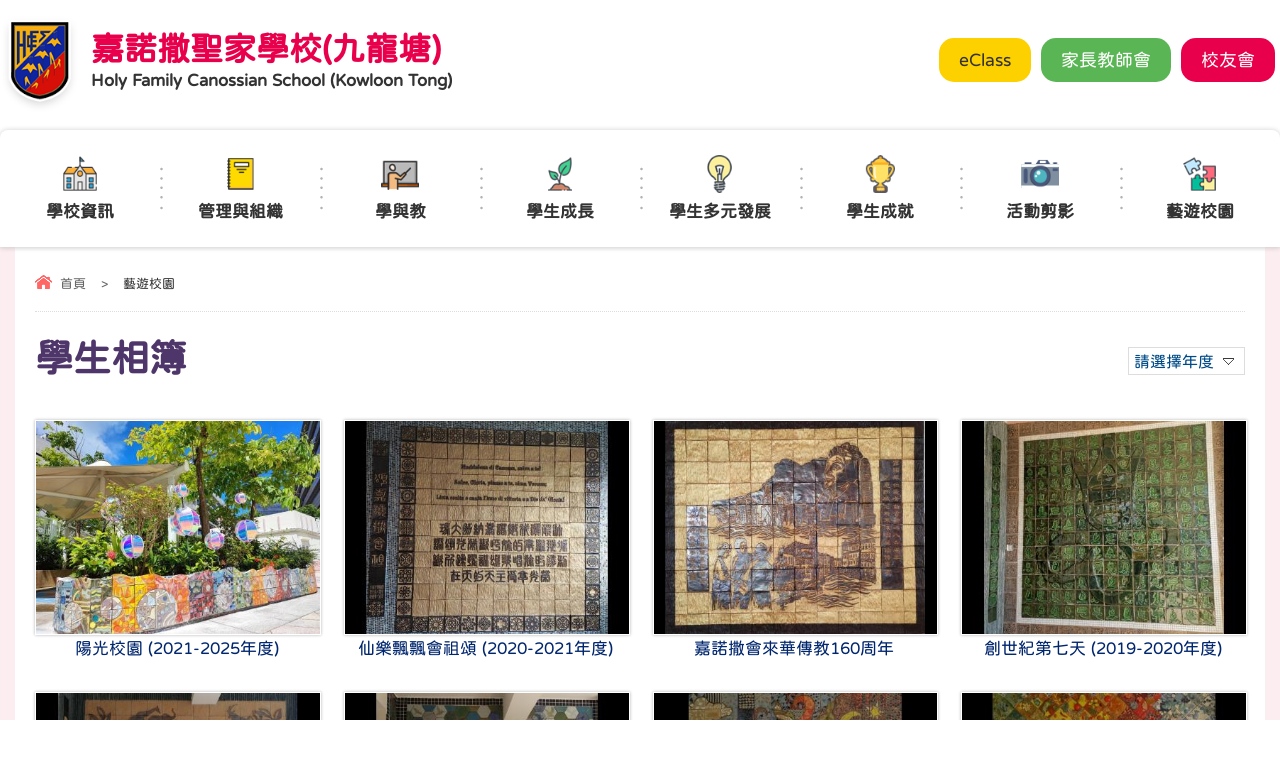

--- FILE ---
content_type: text/html; charset=utf-8
request_url: https://holyfamilykt.edu.hk/school_albums/%E5%AD%B8%E7%94%9F%E7%9B%B8%E7%B0%BF
body_size: 37377
content:
<!DOCTYPE html PUBLIC "-//W3C//DTD XHTML 1.0 Transitional//EN" "http://www.w3.org/TR/xhtml1/DTD/xhtml1-transitional.dtd">
<html xmlns="http://www.w3.org/1999/xhtml"><head profile="http://www.w3.org/1999/xhtml/vocab">
<meta http-equiv="Content-Type" content="text/html; charset=utf-8" />
<link rel="shortcut icon" href="https://holyfamilykt.edu.hk/sites/all/themes/ntemplate/images/icon/favicon.ico" type="image/vnd.microsoft.icon" />
<meta name="keywords" content="嘉諾撒聖家學校(九龍塘), Holy Family Canossian School (Kowloon Tong),嘉諾撒" />
<meta name="generator" content="Drupal 7 (http://drupal.org)" />
<link rel="canonical" href="https://holyfamilykt.edu.hk/school_albums/%E5%AD%B8%E7%94%9F%E7%9B%B8%E7%B0%BF" />
<link rel="shortlink" href="https://holyfamilykt.edu.hk/taxonomy/term/14" />
<title>學生相簿 | 嘉諾撒聖家學校(九龍塘)</title>
<link type="text/css" rel="stylesheet" href="https://holyfamilykt.edu.hk/sites/default/files/css/css_cqxgtmmXi578TGiI89qC8ghL3lQ9HpebA16ZqPRt7hw.css" media="all" />
<link type="text/css" rel="stylesheet" href="https://holyfamilykt.edu.hk/sites/default/files/css/css_hYCLW089C9S9sP3ZYkuG6R-Q5ZHbEhblZBFjwZ_bE_I.css" media="all" />
<link type="text/css" rel="stylesheet" href="https://holyfamilykt.edu.hk/sites/default/files/css/css_mdfVA9hLhnAfEdv0fo2iXdCRr640ml9QAgT44Y2hu8w.css" media="all" />
<script type="text/javascript" src="https://holyfamilykt.edu.hk/sites/default/files/js/js_YD9ro0PAqY25gGWrTki6TjRUG8TdokmmxjfqpNNfzVU.js"></script>
<script type="text/javascript" src="https://holyfamilykt.edu.hk/sites/default/files/js/js_DOU8KRtKkJoTvYKNxsKRFVEDgnnSs3ddZe1WB34B-Nw.js"></script>
<script type="text/javascript">
<!--//--><![CDATA[//><!--
jQuery.extend(Drupal.settings, {"basePath":"\/","pathPrefix":"","setHasJsCookie":0,"ajaxPageState":{"theme":"ntemplate","theme_token":"iaee48l4aT4cK9OGtjh0PE_ttj2CNYQt_dcni7dsjZM","js":{"misc\/jquery.js":1,"misc\/jquery-extend-3.4.0.js":1,"misc\/jquery-html-prefilter-3.5.0-backport.js":1,"misc\/jquery.once.js":1,"misc\/drupal.js":1,"public:\/\/languages\/zh-hant_ElJKdjDEvyZLVKphRt0VWONk_AQkgSw5BZS7fDjuYYA.js":1},"css":{"modules\/system\/system.base.css":1,"modules\/system\/system.menus.css":1,"modules\/system\/system.messages.css":1,"modules\/system\/system.theme.css":1,"modules\/field\/theme\/field.css":1,"modules\/node\/node.css":1,"modules\/search\/search.css":1,"modules\/user\/user.css":1,"sites\/all\/modules\/views\/css\/views.css":1,"sites\/all\/modules\/ctools\/css\/ctools.css":1,"sites\/all\/modules\/event-calendar\/css\/spider_calendar_fieldset.css":1}}});
//--><!]]>
</script>
<meta name="viewport" content="width=device-width, initial-scale=1.0, maximum-scale=1.0, user-scalable=0">
<meta http-equiv="Content-Type" content="text/html; charset=utf-8" />
<meta property="og:site_name" content="學生相簿 | 嘉諾撒聖家學校(九龍塘)" />
<meta property="og:image" content="/sites/all/themes/ntemplate/images/web/logo.png"  />
<meta name="Robots" content="index,follow" />

<link rel="stylesheet" type="text/css" href="/sites/all/themes/ntemplate/css/style.css" />
<link rel='stylesheet' type="text/css" href="/sites/all/themes/ntemplate/css/mobile.css" />
<link rel="stylesheet" href="/sites/all/themes/ntemplate/css/aos.css" /> 
<link rel="stylesheet" href="https://cdnjs.cloudflare.com/ajax/libs/font-awesome/4.7.0/css/font-awesome.min.css">
  <link rel='stylesheet' type="text/css" href="/sites/all/themes/ntemplate/jf-openhuninn-1.1/style.css" />


<link rel="stylesheet" type="text/css" media="all" href="/sites/all/themes/ntemplate/stellarnav/css/stellarnav.css">

<script src="/sites/all/themes/ntemplate/js/jquery.min.js"></script>

<!-- metismenu -->
<link rel="stylesheet" href="/sites/all/themes/ntemplate/metismenu/css/metisMenu.min.css" />
<script src="/sites/all/themes/ntemplate/metismenu/js/metisMenu.min.js"></script>
<script>
$(function() {
  $('#menu1').metisMenu();
});
</script>
<!-- metismenu -->

<!-- Add jQuery library -->
<!-- Add mousewheel plugin (this is optional) -->
<script type="text/javascript" src="/sites/all/themes/ntemplate/fancybox/lib/jquery.mousewheel-3.0.6.pack.js"></script>
<!-- Add fancyBox main JS and CSS files -->
<script type="text/javascript" src="/sites/all/themes/ntemplate/fancybox/source/jquery.fancybox.js?v=2.1.5"></script>
<link rel="stylesheet" type="text/css" href="/sites/all/themes/ntemplate/fancybox/source/jquery.fancybox.css?v=2.1.5" media="screen" />
<!-- Add Button helper (this is optional) -->
<link rel="stylesheet" type="text/css" href="/sites/all/themes/ntemplate/fancybox/source/helpers/jquery.fancybox-buttons.css?v=1.0.5" />
<script type="text/javascript" src="/sites/all/themes/ntemplate/fancybox/source/helpers/jquery.fancybox-buttons.js?v=1.0.5"></script>
<!-- Add Thumbnail helper (this is optional) -->
<link rel="stylesheet" type="text/css" href="/sites/all/themes/ntemplate/fancybox/source/helpers/jquery.fancybox-thumbs.css?v=1.0.7" />
<script type="text/javascript" src="/sites/all/themes/ntemplate/fancybox/source/helpers/jquery.fancybox-thumbs.js?v=1.0.7"></script>
<!-- Add Media helper (this is optional) -->
<script type="text/javascript" src="/sites/all/themes/ntemplate/fancybox/source/helpers/jquery.fancybox-media.js?v=1.0.6"></script>
<script type="text/javascript" src="/sites/all/themes/ntemplate/fancybox/fancybox.js"></script>

</head>
<body >
    <div class="wrap">
   <div class="header">
        <div class="screen">
                <div id="block-block-3" class="block block-block">
                
<div class="logo">
<a href="https://holyfamilykt.edu.hk/index" title="嘉諾撒聖家學校(九龍塘)">
<div class="logo_img" ><img src="https://holyfamilykt.edu.hk/sites/all/themes/ntemplate/images/web/logo.png" alt="嘉諾撒聖家學校(九龍塘)"></div>
<div class="logo_txt">
<div class="logo_tc">嘉諾撒聖家學校(九龍塘)</div>
<div class="logo_en">Holy Family Canossian School (Kowloon Tong)</div>
</div>
<div class="clear"></div>
</a>
</div>
<div class="links_top">
<ul>
<li><a href="https://elearn.holyfamilykt.edu.hk/templates/"  target="_blank">eClass</a></li>

<li><a href="https://pta.holyfamilykt.edu.hk/" target="_blank">家長教師會</a></li>
<li><a href="http://aa.holyfamilykt.edu.hk/"  target="_blank">校友會</a></li>
</ul>
</div>

<style>
#popup_this h2 { color:#fff; font-size:21px; line-height:26px;}
#popup_this {
    text-align:center; 
    margin-top: 0px;
    margin-left: 0px;
    width:80%;
    background:#fff; color:#333;
	max-width:960px; 
}
#popup_this .content { min-width:800px; min-height:450px; max-height:650px; overflow-y: auto; padding:15px ; margin:15px; border:0px solid #fff; }

.b-close {
    position: absolute;
    right: 0;
    top: 0;
    cursor: pointer;
    color: #333;
    background: #D3D3D3; line-height:23px;
    padding: 5px 12px;
}
.b-close:hover { 
    background: #0868c5;
}
@media screen and (max-width: 800px) {
#popup_this {  width:90%;   }
#popup_this .content  {
min-width:300px;
min-height:240px;
max-height:420px; padding:30px 5px ; }

}
</style></div>
<div id="block-block-18" class="block block-block">
                <style>
.sub_category { display:none; }
.wrap .dropdown { margin-top:-60px;}
@media screen and (max-width: 800px) {
.wrap .dropdown { margin-top:0px;}
}
</style></div>
        </div>
        
        
           <div class="clear"></div>
        <div class="screen">
        <div id="nav-wrap">
                    <div id="block-system-main-menu" class="block block-system block-menu">
                <div class="stellarnav"><ul><li class="level1"><a href="javascript: void(0);"  ><p></p>學校資訊</a><ul class="dropdown-menu"><li class="level6 "><a  href="/%E5%AD%B8%E6%A0%A1%E7%B0%A1%E4%BB%8B"  >學校簡介</a></li><li class="level6 "><a  href="/%E8%BE%A6%E5%AD%B8%E5%AE%97%E6%97%A8"  >辦學宗旨</a></li><li class="level6 "><a  href="/%E6%A0%A1%E8%A8%93"  >校訓</a></li><li class="level6 "><a  href="/%E6%A0%A1%E6%AD%8C"  >校歌</a></li><li class="level6 "><a  href="/%E7%8F%AD%E7%B4%9A%E7%B7%A8%E5%88%B6"  >班級編制</a></li><li class="level6 "><a  href="/%E5%AD%B8%E6%A0%A1%E6%96%87%E4%BB%B6"  >學校文件</a></li><li class="level6 "><a  href="/%E6%A0%A1%E6%9C%8D%E8%88%87%E5%84%80%E5%AE%B9"  >校服與儀容</a></li><li class="level6 "><a  href="/%E8%81%AF%E7%B5%A1%E8%B3%87%E8%A8%8A"  >聯絡我們</a></li><li class="level2 "><a  href="javascript: void(0);"  >入學資訊</a><ul class="dropdown-menu"><li class="level5" ><a href="/%E6%8B%9B%E6%94%B6%E5%B0%8F%E4%B8%80%E5%85%A5%E5%AD%B8%E7%A8%8B%E5%BA%8F"  >小一入學申請</a></li><li class="level5" ><a href="/%E6%8F%92%E7%8F%AD%E7%94%9F%E5%85%A5%E5%AD%B8%E7%94%B3%E8%AB%8B"  >插班生入學申請</a></li></ul></li></ul></li><li class="level1"><a href="javascript: void(0);"  ><p></p>管理與組織</a><ul class="dropdown-menu"><li class="level6 "><a  href="/%E8%A1%8C%E6%94%BF%E6%9E%B6%E6%A7%8B"  >行政架構</a></li></ul></li><li class="level1"><a href="javascript: void(0);"  ><p></p>學與教</a><ul class="dropdown-menu"><li class="level6 "><a  href="/%E8%AA%B2%E7%A8%8B%E7%89%B9%E8%89%B2"  >課程特色</a></li><li class="level2 "><a  href="javascript: void(0);"  >學科網頁</a><ul class="dropdown-menu"><li class="level5" ><a href="/%E7%A7%91%E6%9C%AC%E7%9B%AE%E6%A8%99"  >宗教</a></li><li class="level5" ><a href="/%E8%AA%B2%E7%A8%8B%E7%89%B9%E8%89%B2-0"  >中文</a></li><li class="level5" ><a href="/%E8%AA%B2%E7%A8%8B%E7%89%B9%E8%89%B2-1"  >英文</a></li><li class="level5" ><a href="/%E8%AA%B2%E7%A8%8B%E7%89%B9%E8%89%B2-2"  >數學</a></li><li class="level5" ><a href="/%E8%AA%B2%E7%A8%8B%E7%89%B9%E8%89%B2-3"  >常識/科學/人文</a></li><li class="level5" ><a href="/%E8%AA%B2%E7%A8%8B%E7%89%B9%E8%89%B2-4"  >音樂</a></li><li class="level5" ><a href="/%E6%95%99%E5%AD%B8%E7%9B%AE%E6%A8%99"  >體育</a></li><li class="level5" ><a href="/%E8%AA%B2%E7%A8%8B%E7%89%B9%E8%89%B2-5"  >視藝</a></li><li class="level5" ><a href="/%E8%AA%B2%E7%A8%8B%E7%89%B9%E8%89%B2-6"  >資訊科技</a></li><li class="level5" ><a href="/%E8%AA%B2%E7%A8%8B%E7%89%B9%E8%89%B2-7"  >圖書</a></li></ul></li><li class="level6 "><a  href="/stream-%E8%AA%B2%E7%A8%8B"  >STREAM 課程</a></li></ul></li><li class="level1"><a href="javascript: void(0);"  ><p></p>學生成長        </a><ul class="dropdown-menu"><li class="level6 "><a  href="/%E5%BE%B7%E8%82%B2%E7%B5%84"  >德育組</a></li><li class="level2 "><a  href="javascript: void(0);"  >學生輔導及支援</a><ul class="dropdown-menu"><li class="level5" ><a href="/%E7%B0%A1%E4%BB%8B"  >簡介</a></li><li class="level3" ><a href="javascript: void(0);"  >正向教育及價值觀學習</a><ul class="dropdown-menu"><li class="level5" ><a href="/%E6%88%90%E9%95%B7%E8%AA%B2"  >成長課</a></li><li class="level5" ><a href="/%E6%B4%BB%E5%8B%95%E8%A8%88%E5%8A%83"  >活動計劃</a></li></ul></li><li class="level3" ><a href="javascript: void(0);"  >學生輔導及支援</a><ul class="dropdown-menu"><li class="level5" ><a href="/%E6%A0%A1%E6%9C%AC%E8%BC%94%E5%B0%8E%E6%B4%BB%E5%8B%95%EF%BC%8F%E9%A0%90%E9%98%B2%E5%8F%8A%E7%99%BC%E5%B1%95%E6%80%A7%E6%B4%BB%E5%8B%95"  >校本輔導活動／預防及發展性活動</a></li><li class="level5" ><a href="/%E5%AD%B8%E7%94%9F%E6%94%AF%E6%8F%B4%E5%B0%8F%E7%B5%84"  >學生支援小組</a></li><li class="level5" ><a href="/%E7%BE%A9%E5%B7%A5%E5%B0%8F%E7%B5%84"  >義工小組</a></li><li class="level5" ><a href="/%E5%80%8B%E5%88%A5%E8%BC%94%E5%B0%8E"  >個別輔導</a></li></ul></li><li class="level5" ><a href="/%E6%88%90%E9%95%B7%E7%9A%84%E5%A4%A9%E7%A9%BA%E8%A8%88%E5%8A%83"  >成長的天空計劃</a></li><li class="level5" ><a href="/%E6%95%99%E8%82%B2%E5%BF%83%E7%90%86%E5%AD%B8%E5%AE%B6%E6%9C%8D%E5%8B%99"  >教育心理學家服務</a></li><li class="level5" ><a href="/%E8%A8%80%E8%AA%9E%E6%B2%BB%E7%99%82%E6%9C%8D%E5%8B%99"  >言語治療服務</a></li><li class="level5" ><a href="/%E5%AE%B6%E9%95%B7%E6%95%99%E8%82%B2%E5%8F%8A%E8%AC%9B%E5%BA%A7"  >家長教育及講座</a></li><li class="level5" ><a href="/%E8%B3%87%E6%BA%90%E5%88%86%E4%BA%AB"  >資源分享</a></li></ul></li><li class="level6 "><a  href="/%E5%85%AC%E6%B0%91%E6%95%99%E8%82%B2"  >公民教育</a></li></ul></li><li class="level1"><a href="javascript: void(0);"  ><p></p>學生多元發展</a><ul class="dropdown-menu"><li class="level6 "><a  href="/%E7%B0%A1%E4%BB%8B-0"  >簡介</a></li><li class="level2 "><a  href="javascript: void(0);"  >課外活動</a><ul class="dropdown-menu"><li class="level5" ><a href="/%E5%B0%8F%E9%BE%8D%E5%A5%B3"  >小龍女</a></li><li class="level5" ><a href="/%E8%8A%AD%E8%95%BE%E8%88%9E"  >芭蕾舞</a></li><li class="level5" ><a href="/%E9%AB%94%E6%93%8D%E7%B2%BE%E8%8B%B1%E9%9A%8A"  >體操精英隊</a></li><li class="level5" ><a href="/%E5%AD%A9%E5%AD%90%E6%88%B2"  >孩子戲</a></li><li class="level5" ><a href="/%E8%88%9E%E8%B9%88%E7%B5%84"  >舞蹈組</a></li><li class="level5" ><a href="/%E7%94%B0%E5%BE%91%E9%9A%8A"  >田徑隊</a></li><li class="level5" ><a href="/%E7%B2%B5%E5%8A%87%E6%88%B2%E6%9B%B2%E7%B5%84"  >粵劇戲曲組</a></li><li class="level5" ><a href="/%E7%AE%A1%E5%BC%A6%E6%A8%82%E5%90%88%E5%A5%8F%E9%9A%8A"  >管弦樂合奏隊</a></li><li class="level5" ><a href="/%E7%B1%83%E7%90%83%E9%9A%8A"  >籃球隊</a></li><li class="level5" ><a href="/%E4%B9%92%E4%B9%93%E7%90%83%E7%B2%BE%E8%8B%B1%E9%9A%8A-%E5%85%B5%E4%B9%93%E7%90%83%E7%A8%AE%E5%AD%90%E9%9A%8A"  >乒乓球精英隊/兵乓球種子隊</a></li><li class="level5" ><a href="/%E7%AF%80%E5%A5%8F%E6%A8%82%E9%9A%8A"  >節奏樂隊</a></li><li class="level5" ><a href="/%E6%89%8B%E9%90%98%E9%9A%8A"  >手鐘隊</a></li><li class="level5" ><a href="/%E8%8A%B1%E5%BC%8F%E8%B7%B3%E7%B9%A9"  >花式跳繩</a></li><li class="level5" ><a href="/%E5%8D%87%E6%97%97%E9%9A%8A"  >升旗隊</a></li><li class="level5" ><a href="/%E5%90%88%E5%94%B1%E5%9C%98"  >合唱團</a></li><li class="level5" ><a href="/hfcs-musical"  >HFCS Musical</a></li><li class="level5" ><a href="/%E6%A8%82%E9%99%B6%E9%99%B6"  >樂陶陶</a></li><li class="level5" ><a href="/%E5%B0%8F%E5%B0%8F%E9%9B%95%E5%88%BB%E5%AE%B6"  >小小雕刻家</a></li><li class="level5" ><a href="/%E7%AE%A1%E5%BC%A6%E6%A8%82%E6%A8%82%E5%99%A8%E5%B0%8F%E7%B5%84"  >管弦樂樂器小組</a></li><li class="level5" ><a href="/%E8%B1%8E%E7%90%B4"  >豎琴</a></li><li class="level5" ><a href="/%E9%AB%94%E6%93%8D%E5%9F%BA%E7%A4%8E%E7%8F%AD"  >體操基礎班</a></li><li class="level5" ><a href="/%E7%B1%83%E7%90%83%E8%A8%93%E7%B7%B4%E7%8F%AD"  >籃球訓練班</a></li><li class="level5" ><a href="/%E4%B9%92%E4%B9%93%E7%90%83%E8%88%88%E8%B6%A3%E7%8F%AD-%E4%B9%92%E4%B9%93%E7%90%83%E9%AB%94%E9%A9%97%E7%8F%AD"  >乒乓球興趣班/ 乒乓球體驗班</a></li><li class="level5" ><a href="/%E5%A5%A7%E6%9E%97%E5%8C%B9%E5%85%8B%E7%AB%B6%E8%B3%BD%E7%B2%BE%E8%8B%B1"  >奧林匹克競賽精英</a></li><li class="level5" ><a href="/%E6%95%B8%E5%AD%B8%E9%81%8A%E6%88%B2%E6%80%9D%E7%B6%AD%E8%A8%93%E7%B7%B4-%E5%A5%A7%E6%9E%97%E5%8C%B9%E5%85%8B%E7%AB%B6%E8%B3%BD%E5%88%9D%E8%A8%93"  >數學遊戲思維訓練/ 奧林匹克競賽初訓</a></li><li class="level5" ><a href="/fantastic-phonics-fun-fun-english"  >Fantastic Phonics/ Fun Fun English</a></li><li class="level5" ><a href="/stream%E7%AB%B6%E8%B3%BD%E5%9F%B9%E8%A8%93"  >Stream競賽培訓</a></li><li class="level5" ><a href="/%E5%9F%BA%E7%9D%A3%E5%B0%8F%E5%85%88%E9%8B%92"  >基督小先鋒</a></li><li class="level5" ><a href="/%E7%BE%A9%E5%B7%A5%E5%B0%8F%E7%B5%84-0"  >義工小組</a></li><li class="level5" ><a href="/%E5%9C%96%E6%9B%B8%E7%89%B9%E5%B7%A5%E9%9A%8A"  >圖書特工隊</a></li><li class="level5" ><a href="/%E5%B0%8F%E5%A5%B3%E7%AB%A5%E8%BB%8D"  >小女童軍</a></li><li class="level5" ><a href="/%E5%B0%8F%E5%B0%8F%E6%8F%92%E7%95%AB%E5%B8%AB"  >小小插畫師</a></li><li class="level5" ><a href="/%E8%97%9D%E8%A1%93%E7%94%9F%E6%B4%BB%E7%B5%84"  >藝術生活組</a></li></ul></li></ul></li><li class="level1"><a href="javascript: void(0);"  ><p></p>學生成就</a><ul class="dropdown-menu"><li class="level2 "><a  href="javascript: void(0);"  >2024-2025年度</a><ul class="dropdown-menu"><li class="level5" ><a href="/2024-2025%E5%BE%97%E7%8D%8E%E8%8A%B1%E7%B5%AE"  >得獎花絮</a></li><li class="level5" ><a href="/2024-2025-%E5%BE%B7%E8%82%B2%E7%A7%91%E5%BE%97%E5%A5%AC%E5%90%8D%E5%96%AE"  >德育科得奬名單</a></li><li class="level5" ><a href="/2024-2025-%E4%B8%AD%E6%96%87%E7%A7%91%E5%BE%97%E5%A5%AC%E5%90%8D%E5%96%AE"  >中文科得奬名單</a></li><li class="level5" ><a href="/2024-2025-%E8%8B%B1%E6%96%87%E7%A7%91%E5%BE%97%E5%A5%AC%E5%90%8D%E5%96%AE"  >英文科得奬名單</a></li><li class="level5" ><a href="/2024-2025-%E6%95%B8%E5%AD%B8%E7%A7%91%E5%BE%97%E5%A5%AC%E5%90%8D%E5%96%AE"  >數學科得奬名單</a></li><li class="level5" ><a href="/2024-2025-%E5%B8%B8%E8%AD%98%E7%A7%91%E5%BE%97%E5%A5%AC%E5%90%8D%E5%96%AE"  >常識科得奬名單</a></li><li class="level5" ><a href="/2024-2025-%E8%B3%87%E8%A8%8A%E7%A7%91%E6%8A%80%E7%A7%91%E5%BE%97%E5%A5%AC%E5%90%8D%E5%96%AE"  >資訊科技科得奬名單</a></li><li class="level5" ><a href="/2024-2025-%E9%9F%B3%E6%A8%82%E7%A7%91%E5%BE%97%E5%A5%AC%E5%90%8D%E5%96%AE"  >音樂科得奬名單</a></li><li class="level5" ><a href="/2024-2025-%E8%A6%96%E8%A6%BA%E8%97%9D%E8%A1%93%E7%A7%91%E5%BE%97%E5%A5%AC%E5%90%8D%E5%96%AE"  >視覺藝術科得奬名單</a></li><li class="level5" ><a href="/2024-2025-%E9%AB%94%E8%82%B2%E7%A7%91%E5%BE%97%E5%A5%AC%E5%90%8D%E5%96%AE"  >體育科得奬名單</a></li><li class="level5" ><a href="/2024-2025-%E8%88%9E%E8%B9%88%E7%8D%8E%E9%A0%85"  >舞蹈獎項</a></li><li class="level5" ><a href="/2024-2025-%E9%96%B1%E8%AE%80%E7%A7%91%E5%BE%97%E7%8D%8E%E5%90%8D%E5%96%AE"  >閱讀科得獎名單</a></li></ul></li><li class="level2 "><a  href="javascript: void(0);"  >2023-2024年度</a><ul class="dropdown-menu"><li class="level5" ><a href="/2023-2024%E5%BE%97%E7%8D%8E%E8%8A%B1%E7%B5%AE"  >得獎花絮</a></li><li class="level5" ><a href="/2023-2024-%E5%BE%B7%E8%82%B2%E7%A7%91%E5%BE%97%E5%A5%AC%E5%90%8D%E5%96%AE"  >德育科得奬名單</a></li><li class="level5" ><a href="/2023-2024-%E5%AE%97%E6%95%99%E7%A7%91%E5%BE%97%E5%A5%AC%E5%90%8D%E5%96%AE"  >宗教科得奬名單</a></li><li class="level5" ><a href="/2023-2024-%E4%B8%AD%E6%96%87%E7%A7%91%E5%BE%97%E5%A5%AC%E5%90%8D%E5%96%AE"  >中文科得奬名單</a></li><li class="level5" ><a href="/2023-2024-%E8%8B%B1%E6%96%87%E7%A7%91%E5%BE%97%E5%A5%AC%E5%90%8D%E5%96%AE"  >英文科得奬名單</a></li><li class="level5" ><a href="/2023-2024-%E6%95%B8%E5%AD%B8%E7%A7%91%E5%BE%97%E5%A5%AC%E5%90%8D%E5%96%AE"  >數學科得奬名單</a></li><li class="level5" ><a href="/2023-2024-%E5%B8%B8%E8%AD%98%E7%A7%91%E5%BE%97%E5%A5%AC%E5%90%8D%E5%96%AE"  >常識科得奬名單</a></li><li class="level5" ><a href="/2023-2024-%E8%B3%87%E8%A8%8A%E7%A7%91%E6%8A%80%E7%A7%91%E5%BE%97%E5%A5%AC%E5%90%8D%E5%96%AE"  >資訊科技科得奬名單</a></li><li class="level5" ><a href="/2023-2024-%E4%B8%AD%E6%96%87%E8%A9%B1%E5%8A%87%E5%BE%97%E5%A5%AC%E5%90%8D%E5%96%AE"  >中文話劇得奬名單</a></li><li class="level5" ><a href="/2023-2024-%E9%9F%B3%E6%A8%82%E7%A7%91%E5%BE%97%E5%A5%AC%E5%90%8D%E5%96%AE"  >音樂科得奬名單</a></li><li class="level5" ><a href="/2023-2024-%E8%A6%96%E8%A6%BA%E8%97%9D%E8%A1%93%E7%A7%91%E5%BE%97%E5%A5%AC%E5%90%8D%E5%96%AE"  >視覺藝術科得奬名單</a></li><li class="level5" ><a href="/2023-2024-%E9%AB%94%E8%82%B2%E7%A7%91%E5%BE%97%E5%A5%AC%E5%90%8D%E5%96%AE"  >體育科得奬名單</a></li><li class="level5" ><a href="/2023-2024-%E8%88%9E%E8%B9%88%E7%8D%8E%E9%A0%85"  >舞蹈獎項</a></li><li class="level5" ><a href="/2023-2024-%E9%96%B1%E8%AE%80%E7%A7%91%E5%BE%97%E7%8D%8E%E5%90%8D%E5%96%AE"  >閱讀科得獎名單</a></li></ul></li><li class="level2 "><a  href="javascript: void(0);"  >2022-2023年度</a><ul class="dropdown-menu"><li class="level5" ><a href="/2022-2023%E5%BE%97%E7%8D%8E%E8%8A%B1%E7%B5%AE"  >得獎花絮</a></li><li class="level5" ><a href="/2022-2023-%E5%BE%B7%E8%82%B2%E7%A7%91%E5%BE%97%E5%A5%AC%E5%90%8D%E5%96%AE"  >德育科得奬名單</a></li><li class="level5" ><a href="/2022-2023-%E4%B8%AD%E6%96%87%E7%A7%91%E5%BE%97%E5%A5%AC%E5%90%8D%E5%96%AE"  >中文科得奬名單</a></li><li class="level5" ><a href="/2022-2023-%E8%8B%B1%E6%96%87%E7%A7%91%E5%BE%97%E5%A5%AC%E5%90%8D%E5%96%AE"  >英文科得奬名單</a></li><li class="level5" ><a href="/2022-2023-%E6%95%B8%E5%AD%B8%E7%A7%91%E5%BE%97%E5%A5%AC%E5%90%8D%E5%96%AE"  >數學科得奬名單</a></li><li class="level5" ><a href="/2022-2023-%E5%B8%B8%E8%AD%98%E7%A7%91%E5%BE%97%E5%A5%AC%E5%90%8D%E5%96%AE"  >常識科得奬名單</a></li><li class="level5" ><a href="/2022-2023-%E8%B3%87%E8%A8%8A%E7%A7%91%E6%8A%80%E7%A7%91%E5%BE%97%E5%A5%AC%E5%90%8D%E5%96%AE"  >資訊科技科得奬名單</a></li><li class="level5" ><a href="/2022-2023-%E4%B8%AD%E6%96%87%E8%A9%B1%E5%8A%87%E5%BE%97%E5%A5%AC%E5%90%8D%E5%96%AE"  >中文話劇得奬名單</a></li><li class="level5" ><a href="/2022-2023-%E9%9F%B3%E6%A8%82%E7%A7%91%E5%BE%97%E5%A5%AC%E5%90%8D%E5%96%AE"  >音樂科得奬名單</a></li><li class="level5" ><a href="/2022-2023-%E8%A6%96%E8%A6%BA%E8%97%9D%E8%A1%93%E7%A7%91%E5%BE%97%E5%A5%AC%E5%90%8D%E5%96%AE"  >視覺藝術科得奬名單</a></li><li class="level5" ><a href="/2022-2023-%E9%AB%94%E8%82%B2%E7%A7%91%E5%BE%97%E5%A5%AC%E5%90%8D%E5%96%AE"  >體育科得奬名單</a></li><li class="level5" ><a href="/2022-2023-%E8%88%9E%E8%B9%88%E7%8D%8E%E9%A0%85"  >舞蹈獎項</a></li><li class="level5" ><a href="/2022-2023-%E9%96%B1%E8%AE%80%E7%A7%91%E5%BE%97%E7%8D%8E%E5%90%8D%E5%96%AE"  >閱讀科得獎名單</a></li></ul></li><li class="level2 "><a  href="javascript: void(0);"  >2021-2022年度</a><ul class="dropdown-menu"><li class="level5" ><a href="/2021-2022%E5%BE%97%E7%8D%8E%E8%8A%B1%E7%B5%AE"  >得獎花絮</a></li><li class="level5" ><a href="/2021-2022-%E5%BE%B7%E8%82%B2%E7%A7%91%E5%BE%97%E5%A5%AC%E5%90%8D%E5%96%AE"  >德育科得奬名單</a></li><li class="level5" ><a href="/2021-2022-%E5%AE%97%E6%95%99%E7%A7%91%E5%BE%97%E5%A5%AC%E5%90%8D%E5%96%AE"  >宗教科得奬名單</a></li><li class="level5" ><a href="/2021-2022-%E4%B8%AD%E6%96%87%E7%A7%91%E5%BE%97%E5%A5%AC%E5%90%8D%E5%96%AE"  >中文科得奬名單</a></li><li class="level5" ><a href="/2021-2022-%E8%8B%B1%E6%96%87%E7%A7%91%E5%BE%97%E5%A5%AC%E5%90%8D%E5%96%AE"  >英文科得奬名單</a></li><li class="level5" ><a href="/2021-2022-%E6%95%B8%E5%AD%B8%E7%A7%91%E5%BE%97%E5%A5%AC%E5%90%8D%E5%96%AE"  >數學科得奬名單</a></li><li class="level5" ><a href="/2021-2022-%E5%B8%B8%E8%AD%98%E7%A7%91%E5%BE%97%E5%A5%AC%E5%90%8D%E5%96%AE"  >常識科得奬名單</a></li><li class="level5" ><a href="/2021-2022-%E8%B3%87%E8%A8%8A%E7%A7%91%E6%8A%80%E7%A7%91%E5%BE%97%E5%A5%AC%E5%90%8D%E5%96%AE"  >資訊科技科得奬名單</a></li><li class="level5" ><a href="/2021-2022-%E9%9F%B3%E6%A8%82%E7%A7%91%E5%BE%97%E5%A5%AC%E5%90%8D%E5%96%AE"  >音樂科得奬名單</a></li><li class="level5" ><a href="/2021-2022-%E8%A6%96%E8%A6%BA%E8%97%9D%E8%A1%93%E7%A7%91%E5%BE%97%E5%A5%AC%E5%90%8D%E5%96%AE"  >視覺藝術科得奬名單</a></li><li class="level5" ><a href="/2021-2022-%E9%AB%94%E8%82%B2%E7%A7%91%E5%BE%97%E5%A5%AC%E5%90%8D%E5%96%AE"  >體育科得奬名單</a></li><li class="level5" ><a href="/2021-2022-%E8%88%9E%E8%B9%88%E7%8D%8E%E9%A0%85"  >舞蹈獎項</a></li></ul></li><li class="level2 "><a  href="javascript: void(0);"  >2020-2021年度</a><ul class="dropdown-menu"><li class="level5" ><a href="/2020-2021-%E5%BE%97%E7%8D%8E%E8%8A%B1%E7%B5%AE"  >得獎花絮</a></li><li class="level5" ><a href="/2020-2021-%E5%BE%B7%E8%82%B2%E7%A7%91%E5%BE%97%E5%A5%AC%E5%90%8D%E5%96%AE"  >德育科得奬名單</a></li><li class="level5" ><a href="/2020-2021-%E5%AE%97%E6%95%99%E7%A7%91%E5%BE%97%E5%A5%AC%E5%90%8D%E5%96%AE"  >宗教科得奬名單</a></li><li class="level5" ><a href="/2020-2021-%E4%B8%AD%E6%96%87%E7%A7%91%E5%BE%97%E5%A5%AC%E5%90%8D%E5%96%AE"  >中文科得奬名單</a></li><li class="level5" ><a href="/2020-2021-%E8%8B%B1%E6%96%87%E7%A7%91%E5%BE%97%E5%A5%AC%E5%90%8D%E5%96%AE"  >英文科得奬名單</a></li><li class="level5" ><a href="/2020-2021-%E6%95%B8%E5%AD%B8%E7%A7%91%E5%BE%97%E5%A5%AC%E5%90%8D%E5%96%AE"  >數學科得奬名單</a></li><li class="level5" ><a href="/2020-2021-%E5%B8%B8%E8%AD%98%E7%A7%91%E5%BE%97%E5%A5%AC%E5%90%8D%E5%96%AE"  >常識科得奬名單</a></li><li class="level5" ><a href="/2020-2021-%E9%9F%B3%E6%A8%82%E7%A7%91%E5%BE%97%E5%A5%AC%E5%90%8D%E5%96%AE"  >音樂科得奬名單</a></li><li class="level5" ><a href="/2020-2021-%E8%A6%96%E8%A6%BA%E8%97%9D%E8%A1%93%E7%A7%91%E5%BE%97%E5%A5%AC%E5%90%8D%E5%96%AE"  >視覺藝術科得奬名單</a></li><li class="level5" ><a href="/2020-2021-%E9%AB%94%E8%82%B2%E7%A7%91%E5%BE%97%E5%A5%AC%E5%90%8D%E5%96%AE"  >體育科得奬名單</a></li><li class="level5" ><a href="/2020-2021-%E8%88%9E%E8%B9%88%E7%8D%8E%E9%A0%85"  >舞蹈獎項</a></li></ul></li><li class="level2 "><a  href="javascript: void(0);"  >2019-2020年度</a><ul class="dropdown-menu"><li class="level5" ><a href="/2019-2020-%E5%BE%B7%E8%82%B2%E7%A7%91%E5%BE%97%E5%A5%AC%E5%90%8D%E5%96%AE"  >德育科得奬名單</a></li><li class="level5" ><a href="/2019-2020-%E5%AE%97%E6%95%99%E7%A7%91%E5%BE%97%E5%A5%AC%E5%90%8D%E5%96%AE"  >宗教科得奬名單</a></li><li class="level5" ><a href="/2019-2020-%E4%B8%AD%E6%96%87%E7%A7%91%E5%BE%97%E5%A5%AC%E5%90%8D%E5%96%AE"  >中文科得奬名單</a></li><li class="level5" ><a href="/2019-2020-%E8%8B%B1%E6%96%87%E7%A7%91%E5%BE%97%E5%A5%AC%E5%90%8D%E5%96%AE"  >英文科得奬名單</a></li><li class="level5" ><a href="/2019-2020-%E6%95%B8%E5%AD%B8%E7%A7%91%E5%BE%97%E5%A5%AC%E5%90%8D%E5%96%AE"  >數學科得奬名單</a></li><li class="level5" ><a href="/2019-2020-%E5%B8%B8%E8%AD%98%E7%A7%91%E5%BE%97%E5%A5%AC%E5%90%8D%E5%96%AE"  >常識科得奬名單</a></li><li class="level5" ><a href="/2019-2020-%E9%9F%B3%E6%A8%82%E7%A7%91%E5%BE%97%E5%A5%AC%E5%90%8D%E5%96%AE"  >音樂科得奬名單</a></li><li class="level5" ><a href="/2019-2020-%E8%A6%96%E8%A6%BA%E8%97%9D%E8%A1%93%E7%A7%91%E5%BE%97%E5%A5%AC%E5%90%8D%E5%96%AE"  >視覺藝術科得奬名單</a></li><li class="level5" ><a href="/2019-2020-%E9%AB%94%E8%82%B2%E7%A7%91%E5%BE%97%E5%A5%AC%E5%90%8D%E5%96%AE"  >體育科得奬名單</a></li><li class="level5" ><a href="/2019-2020-%E8%88%9E%E8%B9%88%E7%8D%8E%E9%A0%85"  >舞蹈獎項</a></li></ul></li><li class="level2 "><a  href="javascript: void(0);"  >2018-2019年度</a><ul class="dropdown-menu"><li class="level5" ><a href="/2018-2019-%E5%BE%97%E7%8D%8E%E8%8A%B1%E7%B5%AE"  >得獎花絮</a></li><li class="level5" ><a href="/2018-2019-%E5%BE%B7%E8%82%B2%E7%A7%91%E5%BE%97%E5%A5%AC%E5%90%8D%E5%96%AE"  >德育科得奬名單</a></li><li class="level5" ><a href="/2018-2019-%E4%B8%AD%E6%96%87%E7%A7%91%E5%BE%97%E5%A5%AC%E5%90%8D%E5%96%AE"  >中文科得奬名單</a></li><li class="level5" ><a href="/2018-2019-%E8%8B%B1%E6%96%87%E7%A7%91%E5%BE%97%E5%A5%AC%E5%90%8D%E5%96%AE"  >英文科得奬名單</a></li><li class="level5" ><a href="/2018-2019-%E6%95%B8%E5%AD%B8%E7%A7%91%E5%BE%97%E5%A5%AC%E5%90%8D%E5%96%AE"  >數學科得奬名單</a></li><li class="level5" ><a href="/2018-2019-%E5%B8%B8%E8%AD%98%E7%A7%91%E5%BE%97%E5%A5%AC%E5%90%8D%E5%96%AE"  >常識科得奬名單</a></li><li class="level5" ><a href="/2018-2019-%E8%B3%87%E8%A8%8A%E7%A7%91%E6%8A%80%E7%A7%91%E5%BE%97%E5%A5%AC%E5%90%8D%E5%96%AE"  >資訊科技科得奬名單</a></li><li class="level5" ><a href="/2018-2019-%E9%9F%B3%E6%A8%82%E7%A7%91%E5%BE%97%E5%A5%AC%E5%90%8D%E5%96%AE"  >音樂科得奬名單</a></li><li class="level5" ><a href="/2018-2019-%E8%A6%96%E8%A6%BA%E8%97%9D%E8%A1%93%E7%A7%91%E5%BE%97%E5%A5%AC%E5%90%8D%E5%96%AE"  >視覺藝術科得奬名單</a></li><li class="level5" ><a href="/2018-2019-%E9%AB%94%E8%82%B2%E7%A7%91%E5%BE%97%E5%A5%AC%E5%90%8D%E5%96%AE"  >體育科得奬名單</a></li><li class="level5" ><a href="/2018-2019-%E8%88%9E%E8%B9%88%E7%8D%8E%E9%A0%85"  >舞蹈獎項</a></li><li class="level5" ><a href="/2018-2019-%E9%96%B1%E8%AE%80%E7%A7%91%E5%BE%97%E7%8D%8E%E5%90%8D%E5%96%AE"  >閱讀科得獎名單</a></li><li class="level5" ><a href="/2018-2019-%E4%B8%AD%E6%96%87%E8%A9%B1%E5%8A%87%E5%BE%97%E5%A5%AC%E5%90%8D%E5%96%AE"  >中文話劇得奬名單</a></li></ul></li></ul></li><li class="level1"><a href="javascript: void(0);"  ><p></p>活動剪影</a><ul class="dropdown-menu"><li class="level6 "><a  href="/activities"  >相片</a></li><li class="level6 "><a  href="/videos"  >影片</a></li></ul></li><li class="level4"><a href="/school_albums"  ><p></p>藝遊校園</a></li></ul></div></div>
                <div class="clear"></div>
            </div>
               
        </div>
	</div>

    
    <div class="clear"></div>



    <!-- Main Content -->
    <div class="container">
 
        <div class="screen">
        

            
            <div class="inner_content_full">
                <div class="main_content">
                  <div class="nevigation">
                <ul> <li><a href="/" class="home">首頁</a></li><li class="sp">></li><li>藝遊校園</li></ul>                <div class="clear"></div>
            </div>
                        <div id="block-system-main" class="block block-system">
                <h1>學生相簿</h1>
<div class="dropdown">
  <span>請選擇年度</span>
  <div class="dropdown-content">
  <ul ><li><a href="/school_albums/%E5%AD%B8%E7%94%9F%E7%9B%B8%E7%B0%BF/2022">2021 - 2022</a></li><li><a href="/school_albums/%E5%AD%B8%E7%94%9F%E7%9B%B8%E7%B0%BF/2023">2022 - 2023</a></li><li><a href="/school_albums/%E5%AD%B8%E7%94%9F%E7%9B%B8%E7%B0%BF/2024">2023 - 2024</a></li><li><a href="/school_albums/%E5%AD%B8%E7%94%9F%E7%9B%B8%E7%B0%BF/2025">2024 - 2025</a></li><li><a href="/school_albums/%E5%AD%B8%E7%94%9F%E7%9B%B8%E7%B0%BF/2026">2025 - 2026</a></li></ul></div></div><div class="sub_category"><ul><li><a href="/school_albums/%E5%AD%B8%E7%94%9F%E7%9B%B8%E7%B0%BF" class="current">學生相簿</a></li></ul></div><div class="clear"></div>  
<div class="information hover01">
              
  
  
  <ul>
              
          <li><div class="cover"><div class="clip"></div><a href="/school_album/%E9%99%BD%E5%85%89%E6%A0%A1%E5%9C%92-2021-2025%E5%B9%B4%E5%BA%A6"><img src="https://holyfamilykt.edu.hk/sites/default/files/styles/news/public/cover/img_20230704_103643.jpg?itok=GtvuhEFJ" alt=""/><div class="contact"><p>陽光校園 (2021-2025年度)</p></div></a></div></li>        
          <li><div class="cover"><div class="clip"></div><a href="/school_album/%E4%BB%99%E6%A8%82%E9%A3%84%E9%A3%84%E6%9C%83%E7%A5%96%E9%A0%8C-2020-2021%E5%B9%B4%E5%BA%A6"><img src="https://holyfamilykt.edu.hk/sites/default/files/styles/news/public/cover/27.jpg?itok=MmDTys0y" alt=""/><div class="contact"><p>仙樂飄飄會祖頌 (2020-2021年度)</p></div></a></div></li>        
          <li><div class="cover"><div class="clip"></div><a href="/school_album/%E5%98%89%E8%AB%BE%E6%92%92%E6%9C%83%E4%BE%86%E8%8F%AF%E5%82%B3%E6%95%99160%E5%91%A8%E5%B9%B4"><img src="https://holyfamilykt.edu.hk/sites/default/files/styles/news/public/cover/img_20201015_01.jpg?itok=MRGb_6BB" alt=""/><div class="contact"><p>嘉諾撒會來華傳教160周年</p></div></a></div></li>        
          <li><div class="cover"><div class="clip"></div><a href="/school_album/%E5%89%B5%E4%B8%96%E7%B4%80%E7%AC%AC%E4%B8%83%E5%A4%A9-2019-2020%E5%B9%B4%E5%BA%A6"><img src="https://holyfamilykt.edu.hk/sites/default/files/styles/news/public/cover/img_20201008_111137.jpg?itok=zkYF0lb9" alt=""/><div class="contact"><p>創世紀第七天 (2019-2020年度)</p></div></a></div></li>        
          <li><div class="cover"><div class="clip"></div><a href="/school_album/%E5%89%B5%E4%B8%96%E7%B4%80%E7%AC%AC%E5%85%AD%E5%A4%A9-2018-2019%E5%B9%B4%E5%BA%A6"><img src="https://holyfamilykt.edu.hk/sites/default/files/styles/news/public/cover/20190919_143958.jpg?itok=m0cY5x3y" alt=""/><div class="contact"><p>創世紀第六天 (2018-2019年度)</p></div></a></div></li>        
          <li><div class="cover"><div class="clip"></div><a href="/school_album/%E5%89%B5%E4%B8%96%E7%B4%80%E7%AC%AC%E4%BA%94%E5%A4%A9-2017-2018%E5%B9%B4%E5%BA%A6"><img src="https://holyfamilykt.edu.hk/sites/default/files/styles/news/public/cover/01.jpg?itok=1T19CdiW" alt=""/><div class="contact"><p>創世紀第五天 (2017-2018年度)</p></div></a></div></li>        
          <li><div class="cover"><div class="clip"></div><a href="/school_album/%E5%89%B5%E4%B8%96%E7%B4%80%E7%AC%AC%E5%9B%9B%E5%A4%A92016-2017%E5%B9%B4%E5%BA%A6"><img src="https://holyfamilykt.edu.hk/sites/default/files/styles/news/public/cover/26_1.jpg?itok=impTGXIf" alt=""/><div class="contact"><p>創世紀第四天(2016-2017年度)</p></div></a></div></li>        
          <li><div class="cover"><div class="clip"></div><a href="/school_album/%E5%89%B5%E4%B8%96%E7%B4%80%E7%AC%AC%E4%B8%89%E5%A4%A9-2015-2016%E5%B9%B4%E5%BA%A6"><img src="https://holyfamilykt.edu.hk/sites/default/files/styles/news/public/cover/25_1.jpg?itok=EyvS_E1X" alt=""/><div class="contact"><p>創世紀第三天 (2015-2016年度)</p></div></a></div></li>        
          <li><div class="cover"><div class="clip"></div><a href="/school_album/%E5%89%B5%E4%B8%96%E7%B4%80%E7%9A%84%E7%AC%AC%E4%BA%8C%E5%A4%A9-2014-2015%E5%B9%B4%E5%BA%A6"><img src="https://holyfamilykt.edu.hk/sites/default/files/styles/news/public/cover/24_1.jpg?itok=xdHWV19k" alt=""/><div class="contact"><p>創世紀的第二天  (2014-2015年度)</p></div></a></div></li>        
          <li><div class="cover"><div class="clip"></div><a href="/school_album/%E6%9C%89%E5%9C%93%E7%9B%B8%E8%81%9A-2013-2014%E5%B9%B4%E5%BA%A6"><img src="https://holyfamilykt.edu.hk/sites/default/files/styles/news/public/cover/23.jpg?itok=KvY6IYYD" alt=""/><div class="contact"><p>有圓相聚  (2013-2014年度)</p></div></a></div></li>        
          <li><div class="cover"><div class="clip"></div><a href="/school_album/%E5%89%B5%E4%B8%96%E7%B4%80%E7%9A%84%E7%AC%AC%E4%B8%80%E5%A4%A9-2012-2013%E5%B9%B4%E5%BA%A6"><img src="https://holyfamilykt.edu.hk/sites/default/files/styles/news/public/cover/22_1.jpg?itok=bYV62MsT" alt=""/><div class="contact"><p>創世紀的第一天  (2012-2013年度)</p></div></a></div></li>        
          <li><div class="cover"><div class="clip"></div><a href="/school_album/%E8%AC%99%E4%BB%81%E6%98%AF%E7%A6%8F-2010-2012%E5%B9%B4%E5%BA%A6"><img src="https://holyfamilykt.edu.hk/sites/default/files/styles/news/public/cover/21_2.jpg?itok=zDbC6MnC" alt=""/><div class="contact"><p>謙仁是福 (2010-2012年度)</p></div></a></div></li>      </ul>

  
  
  
    <div class="clear"></div>
</div>

      <div id="pages"><div class="pages_page">頁面:</div><ul><li><a href='#' class='pgCurrent'>1</a></li><li><a title="到第 2 頁" href="/school_albums/%E5%AD%B8%E7%94%9F%E7%9B%B8%E7%B0%BF?page=1">2</a></li></ul></div>  </div>
                    <div class="clear"></div>
                </div>
            </div>
            <div class="clear"></div>

</div>
    </div>
                <div id="block-block-16" class="block block-block">
                   <div class="contact_main">
<div class="screen">
      <ul>
         <li><span>地址：</span><p>九龍塘添福道8號<br>
8 Tim Fuk Road, Kowloon Tong </p> </li>
         <li><span>電話：</span><p>2336 5981</p></li>
         <li><span>傳真：</span><p>2336 5598</p></li>
         <li><span>電郵：</span><p><a href="https://holyfamilykt.edu.hk/admin%40holyfamilykt.edu.hk">admin@holyfamilykt.edu.hk</a></p></li>
<div class="clear"></div>
      </ul>
   </div>
   </div>

</div>
<div id="block-block-2" class="block block-block">
                <div class="footer">
<div class="screen">
   <div class="copyright"><a href="https://holyfamilykt.edu.hk/sitemap">網頁地圖</a>&nbsp;&nbsp;|&nbsp;&nbsp;Copyright © Holy Family Canossian School (Kowloon Tong)  . All Right Reserved.</div>
   <div class="power"><a href="http://ctd.hk/" target="_blank">By: ctd.hk</a></div>
   <div class="clear"></div>
</div>
</div>
<a href="#0" class="cd-top">Top</a></div>
<div id="block-block-14" class="block block-block">
                <!-- Global site tag (gtag.js) - Google Analytics -->
<script async src="https://www.googletagmanager.com/gtag/js?id=G-WEZ324VMDX"></script>
<script>
  window.dataLayer = window.dataLayer || [];
  function gtag(){dataLayer.push(arguments);}
  gtag('js', new Date());

  gtag('config', 'G-WEZ324VMDX');
</script>
</div>
 
    <div class="clear"></div>
    
    
</div>  
<!-- stellarnav JS -->
	<script type="text/javascript" src="/sites/all/themes/ntemplate/stellarnav/js/stellarnav.min.js"></script>
	<script type="text/javascript">
		jQuery(document).ready(function($) {
			jQuery('.stellarnav').stellarNav({
				theme: 'dark',
				breakpoint: 912,
				position: 'right',
			});
		});
	</script>
<!-- stellarnav JS -->

<script src="https://unpkg.com/aos@2.3.1/dist/aos.js"></script>
<script>
  AOS.init();
</script>
<!--timeline-->
<script src="/sites/all/themes/ntemplate/js/common.js"></script>

<script src="/sites/all/themes/ntemplate/js/jquery.bpopup.min.js"></script>
</body>
</html>


--- FILE ---
content_type: text/css
request_url: https://holyfamilykt.edu.hk/sites/all/themes/ntemplate/css/style.css
body_size: 50009
content:
@charset "utf-8";
/* CSS Document */

html,body {
    padding: 0px; margin: 0px; min-height:100%; font-size:17px; color: #333; line-height:24px;		 
	font-family: "cwTeXYen","微軟正黑體", "Microsoft JhengHei", "Segoe UI Semibold", "Segoe UI", "Lucida Grande", Verdana, Arial, Helvetica, sans-serif;	
}
a{transition: all 0.3s ease 0s;}
a:link, a:visited {color: #00266e; text-decoration: none;}
a:hover {color: #ffa800 ; }
.clear{clear:both}
.contextual-links-region{ position: static}
table{border-collapse: inherit; line-height:33px; width:100%; background: #fff;}
table ul, table ol{ margin:0; }
img {border:0;}
div, ul li{ margin:0px auto; padding:0px;}

.wrap{ width:100%; min-height:100%; overflow:hidden }
.screen{ min-width:680px; max-width:1400px; position:relative; padding:0px 15px;}
.container{ height: auto; min-height:500px;background: #fcedf0;   }
.container .screen{  padding:0 15px; }
.container a, .upper_footer a , .header a{-webkit-transition: all 0.3s ease-in-out;-moz-transition: all 0.3s ease-in-out; -o-transition: all 0.3s ease-in-out; -ms-transition: all 0.3s ease-in-out; transition: all 0.3s ease-in-out; opacity: 1;}
h1{ font-size:38px; color:#4f366a; text-transform:uppercase; line-height:42px;}
h2{ font-size:33px; color:#4f366a; line-height:38px; }
h3{ color:#4f366a; margin:0px 0 15px 0; display:inline-table; font-size:24px; }
h4{ font-size:21px; margin:0px; color:#ffa800}
h5{ font-size:21px; margin:0px; color:#117098}
p{ margin:0px; padding:0px}
/* theme */

#FullPage .inner_content{ padding:10px 3% 0 3%; width:94%;}
#FullPage .arrowlistmenu{ display:none;}

#ad_float_ad {display: none; position: absolute;	z-index:4001; }
#ad_float_ad .ad_close_ad {
	display: block; background:url(../images/icon/btn_close.png) no-repeat; height:30px; width:30px; background-size:30px 30px;
	cursor: pointer; position:absolute; right:-5px; top:-10px;
	-webkit-transition: all 0.3s ease-in-out;-moz-transition: all 0.3s ease-in-out; -o-transition: all 0.3s ease-in-out; -ms-transition: all 0.3s ease-in-out; transition: all 0.3s ease-in-out; opacity: 1;
}
#ad_float_ad .ad_close_ad:hover {  transform: rotate(90deg);}

.special_news{ background:#eb1f24; padding:3px; width:280px; box-shadow:0 0 3px rgba(0,0,0,.2)}
.title_special{ background:#fff; padding:5px 5px; color:#ea1e22; font-size:19px; text-transform:uppercase; border-bottom:1px solid #ea1e22;}
.special_news .content{ background:#fff; padding:2px 5px; color:#333; font-size:15px;}
.special_news .content img{ max-width:100%;}
.highlight{ color:#F03;}

/* Header */
.header{ background:#fff; background-size: cover;  box-shadow:0 0 6px rgba(0,0,0,.15); position:relative; z-index:1;  }
.header:after{display: block;content: ''; clear: both;}
.header .screen{ position:relative; padding:0px 0;}

.header .logo{ float:left; padding: 15px 0;}



.header .logo{ float:left; padding: 15px 0;}
.header .logo a { color:#000; display:block;}
.header .logo .logo_img {     vertical-align: middle;    display: table-cell; padding:0 10px 0 0  }
.header .logo .logo_img img{ height:100px}
.header .logo .logo_txt{ line-height:32px;color:#fff;vertical-align: middle;    display: table-cell;font-weight: bold}
.header .logo .logo_tc{font-size: 33px;
color: #e8004c;
font-weight: bold; }
.header .logo .logo_en{font-size: 17px; color:#333}

.right_content{ float:right; margin-bottom:10px; }


.header .links_top { float:right; font-size:18px ; }
.header .links_top ul { list-style:none; margin:0; padding:38px 0 0 ;}
.header .links_top ul li { float:left; margin:0 5px;}
.header .links_top ul li a { color:#333; display:block;background: #fdd000;padding: 10px 20px;border-radius: 15px;}
.header .links_top ul li+li a { background:#5ab655;color:#fff}
.header .links_top ul li+li+li a { background:#e8004c}
.header .links_top ul li+li+li+li a { background:#512d6d; }
.header .links_top ul li a img { height:35px}

.header .links_top ul li a:hover { transform: scale(1.2);}

.header .links_top .lang a{background: #fff;border-radius: 8px;padding: 5px 10px;display:block }
.header .links_top .lang a:hover {color:#333; background: #b5e1ff;}
.header .links_top .lang a.current {color: #fff; background:#F90 }

.header .btn_Login{ background:url(../images/bg_eclass.png) no-repeat center -4px; padding:17px 24px; float:right; height:32px; }
.intranet{background: url(../images/icon_login.png) no-repeat left; text-transform:uppercase; color:#fff; font-size:16px; float:left; line-height:24px; padding:5px 0 0 30px; }
.header input{ float: left; width:100px; background:#fff; border:0px solid #ddd; padding:2px; height:28px; margin-left:10px; box-shadow:inset 2px 2px 4px rgba(0,0,0,.2); font-size:12px; color:#666}
#login_btn{font-family: 'Oswald'; background:#ffea00; box-shadow:inset 0px 0px 0px rgba(0,0,0,0); color:#000; text-transform:uppercase; height:30px; width:64px; font-size:16px; cursor:pointer}
#login_btn:hover{ background:#666; color:#fff}

.btn_school_intro{ float:right; position:relative; margin:0 0 0 20px; }
.btn_school_intro span{ position:absolute; background:url(../images/icon_school.png) no-repeat; width:36px; height:34px; left:8px; top:0; }
.btn_school_intro a{ display:block; color:#ff8400; font-size:17px; border-radius:6px; padding:5px 10px 5px 50px; background:#fff; box-shadow:0 0 3px rgba(0,0,0,.3)}
.btn_school_intro a:hover{ background:#ff8400; color:#fff; text-decoration:none}
.btn_notice{ float:right; position:relative; }
.btn_notice span{ position:absolute; background:url(../images/icon_bag.png) no-repeat; width:36px; height:34px; left:8px; top:0; }
.btn_notice a{ display:block; color:#166cad; font-size:17px; border-radius:6px; padding:5px 10px 5px 50px; background:#fff; box-shadow:0 0 3px rgba(0,0,0,.3)}
.btn_notice a:hover{ background:#166cad; color:#fff; text-decoration:none}
.btn_search{ float:right; position:relative; display:block; color:#166cad; font-size:17px; border-radius:6px; padding:5px 8px; background: rgba(0,0,0,0.3); box-shadow:0 0 3px rgba(0,0,0,.3); margin:0 15px 0 0;}
.btn_search input{ width:130px; color:#666; border:1px solid #ddd; padding:3px; }
.btn_search #btn_submit {width:25px; height:25px; border:0px; background:url(../images/icon/icon_search.png) #2fa2db no-repeat center center; background-size:17px 18px; cursor:pointer}
.btn_search #btn_submit:hover {  background:url(../images/icon/icon_search.png) #ffb400 no-repeat center center; background-size:17px 17px; cursor:pointer}

.linking_home{ float:right; width:37%;}
.linking_home ul{ margin:0 0 0 -2%; padding:0; list-style: none;}
.linking_home ul li{ float:left; width:48%; margin:0 0 15px 2%;}
.linking_home ul li img{width:100%;}





.sch_info{ min-height:200px; clear:both; padding:50px 0 }
.contact_main { padding: 30px 0 ; clear: both; box-shadow: 0 0 3px rgba(0,0,0,.2); position:relative; }
.contact_main ul{ list-style: none; margin:0; padding:0; color:#333 !important; width:100%; }
.contact_main ul li{ float: left; width:30%; margin:5px 0; }
.contact_main ul li+li{  width:20%;   }
.contact_main ul li+li+li+li{  width:30%; }
.contact_main ul li span {background:url(../images/web/map.png) no-repeat left top; vertical-align: top;display: table-cell; padding:0 0 0 30px; color: #694a94;font-weight: bold; }
.contact_main ul li+li span {background:url(../images/web/tel.png) no-repeat left top;}
.contact_main ul li+li+li span {background:url(../images/web/fax.png) no-repeat left top;}
.contact_main ul li+li+li+li span {background:url(../images/web/mail.png) no-repeat left top; background-position-y: 4px;}

.contact_main ul li p {  vertical-align: top;display: table-cell; }
.footer_logo { float: left; width:25%;}
.footer_logo img{ max-width:100%; max-height:80px;}
.contact_main ul li a { color:#333 !important; }

.right_main{ padding:0; }

#inside_ff { background:url(../images/web/footer_school.png) no-repeat top; padding:80px 0 20px 0   }

.left_main{   padding: 0; position:relative; background:#fff}

.home_contact { float:left; width:29%}
.home_contact .area{ background:rgba(255,255,255, 1); min-height:295px; border:3px solid #86cdff; padding:5px;}
.home_contact .footer_title{ border-bottom:1px solid #86cdff; padding:0 0 5px 0; margin-bottom:10px; }
.home_contact .footer_title img{ width:100%; }
.home_contact tr td{ padding:5px 0;}
/* Menu */
#nav-wrap{ box-shadow: 0px 0px 5px #d3cfcf;border-top-left-radius: 8px;border-top-right-radius: 8px;}
/* Search */
.search_result{ background:#f5f5f5; padding:5px;}
.search_result span{ color:#F00}
.search_listing ul{ list-style:none; margin:0; padding:0 }
.search_listing ul li{ margin:10px 0; padding:5px 0; border-bottom:1px dotted #ddd; color:#666 }
.search_listing ul li a{ font-size:19px; display:block; text-decoration:underline}
/* Banner */
.banner_area{ background:url(../images/web/banner_bg.png) no-repeat #e8004c; background-size:cover}
.slider{ float:left; width:100%; min-height:200px;}
.sentense{ border: 3px solid #ffd196;background: #fffae5;margin: 50px 0;float: left;width: 100%;border-radius: 16px; position:relative; z-index:2}
.sentense .area{ padding:10px ; position:relative}
.sentense .title{background:  #fdd000; vertical-align: middle;display: table-cell;padding: 20px 20px 20px 125px !important;border-radius: 8px; }
.sentense .title span {background: url(../images/web/proverb_icon.png) no-repeat left;position: absolute;width: 104px;
height: 104px;left: 20px; top:-20px}
.sentense .title::before { content: "每"; font-size:40px}
.sentense p { vertical-align: middle;display: table-cell; padding-left:20px}







/* Inner Area */
.inner_area{ padding:0px 0; position:relative}

.home_left{ float:left; width:80%;}

.more_area{ position:absolute; right:0px; display:block; font-size:14px; margin-top:40px ;text-align:center; right:0 }
.more_area a{ color:#333; background: #fff;  padding:8px 30px; text-transform:uppercase;border-radius: 16px;  }
.more_area a:hover{ background: #333 ; color:#fff }

.inner_area .title{padding:35px 0; color:#fff; font-size:30px; text-shadow:0 0 3px rgba(0,0,0,.2); font-weight:bold } 

.latest_new{ float: left; width:68%;  position:relative; margin-top: 30px;}
.latest_new .area{  }
.latest_new  .main_events_area { background: #e9e9e9;border-radius: 8px;padding: 10px;}
.latest_new .title {  padding: 35px 0 35px 105px; color:#694a94 }
.latest_new .title span{ background: url(../images/web/new_icon.png) no-repeat left; width:105px; height:85px; position:absolute; left:0; top:5px}
.latest_new ul{ list-style:none; margin: 0; padding: 0px;}
.latest_new ul li{ border-bottom:none;background: #fff; position:relative;padding: 10px;margin: 10px 0;border-radius: 16px;}
.latest_new ul li:nth-of-type(even){background: #f7f7f7;}
.latest_new ul li:nth-child(1n) span{ background: #e8004c;padding: 10px 40px;border-radius: 26px;color: #fff; vertical-align: middle;
display: table-cell;}
.latest_new ul li:nth-child(2n) span{ background: #fdd000;}
.latest_new ul li:nth-child(3n) span{ background: #694a94;}
.latest_new ul li:nth-child(4n) span{ background: #5ab655;}
.latest_new ul li:nth-child(5n) span{ background: #1877f2;}
.latest_new ul li:nth-child(6n) span{ clear:both}
.latest_new ul li a{ display:block; padding:0; color:#333;}
.latest_new ul li:hover .content{ color:#0090ff}
.latest_new .content{vertical-align: middle;display: table-cell; padding-left:20px }
.latest_new .content img{ width:25px;}

.latest_new .more_area a { background:#694a94; color:#fff; }
.latest_new .more_area a:hover { background:rgba(0,144,255,1); color:#fff; }



.latest_gallery{ float: left; width:100%;position:relative; background: #fcedf0; padding:50px 0 0 0; background-size:32%; }
.latest_gallery .area{  background: url(../images/web/photo_bg.png) no-repeat right bottom ; background-size: 32%;
padding: 0 0 70px 0;background-position-y: 40px; background-position-x: right 20px;}
.latest_gallery .title { text-align:right ; width: 190px;position: relative; color: #e8004c;}
.latest_gallery .title span{  background: url(../images/web/photo_icon.png) no-repeat left; width:86px; height:68px; position:absolute; left:0; top:10px}
.latest_gallery ul{ list-style:none; margin: 0; padding: 0px;}
.latest_gallery ul li{ border-bottom:none;position:relative; padding: 0px; float:left; width:calc(25% - 20px); margin:0 10px}
.latest_gallery ul li:nth-child(2n) { margin:40px 10px 0 10px}
.latest_gallery ul li span{ color:#fd6274; }
.latest_gallery ul li a{ display:block; padding:0; color:#333;}
.latest_gallery .cover{ float: left; width:100%; border-radius: 16px;}
.latest_gallery ul li .content{ float: right; width: calc(80% - 20px);position: absolute;bottom: -20px;background: #e8004c;
padding: 10px;border-radius: 12px; margin:0 10%; text-align:center; color:#fff}
.latest_gallery ul li:nth-child(2) .content{ background: #5ab655;}
.latest_gallery ul li:nth-child(3) .content{ background: #512d6d;}
.latest_gallery ul li:nth-child(4) .content{ background: #fdd000;}
.latest_gallery figure { border-radius:16px; overflow:hidden}
.latest_gallery img{ width:100%; }
.latest_gallery ul li span{ display:block}
.latest_gallery .more_area  { left:0; right:0; bottom:-10px; z-index:1}
.latest_gallery .more_area a { padding: 10px 100px 13px 100px; background:#fff;border-radius: 8px;box-shadow: 0 0 2px rgba(0,0,0,.4);  position: relative; }
.latest_gallery .more_area a:hover { background:rgb(232, 0, 76); color:#fff; }
.latest_gallery .more_area a::after {    content: "➜";    position: absolute;    top: 5px;    right: 10px;   color: #fff;font-size: 25px;background: #e8004c;border-radius: 50%;padding: 4px;}
.latest_gallery .more_area a:hover::after{content: "➜";    position: absolute;    top: 5px;    right: 10px;   color: #e8004c;font-size: 25px;background: #fff;border-radius: 50%;padding: 4px;}
#wave {background: url(../images/web/wave.png) no-repeat ; width:100%; position:absolute; top:0 ; height:46px} 


.latest_video{ float: right; width:30%; background:#fff; position:relative;  margin-left:1.25%;  margin-top: 30px;}
.latest_video .area{  }
.latest_video .title {  padding: 35px 0 35px 85px; color:#e8004c }
.latest_video .title span{  background: url(../images/web/video_icon.png) no-repeat left; width:90px; height:95px; position:absolute; left:0; top:0px}
.latest_video .main_events_area { background: #e9e9e9;border-radius: 8px;padding: 10px;}
.latest_video ul{ list-style:none; margin: 0; padding: 0px;}
.latest_video ul li{ border-bottom:none; position:relative; padding:0;margin-bottom: 10px;}
.latest_video ul li+li {background: #fdd000;border-radius: 8px; padding:10px }
.latest_video ul li + li + li{margin-bottom: 0px;}
.latest_video ul li+li p{ background: #fff;padding: 10px;border-radius: 16px; position:relative}
.latest_video ul li+li p::after { content: "➜";position: absolute;top: 9px;right: 10px;color: #fdd000;font-size: 25px;}
.latest_video ul li+li+li p::after { color: #694a94;}
.latest_video ul li+li+li {background: #694a94;}
.latest_video ul li span{ color:#009cb5; }
.latest_video ul li a{ display:block; padding:0; color:#333;}
.latest_video ul li .cover{ float: left; width:100%;}
.latest_video ul li+li .cover{ float: none; width:30%;vertical-align: middle;display: table-cell;}
.latest_video ul li  .content{ display:none}
.latest_video ul li+li  .content{ width:70%; display:block;vertical-align: middle;display: table-cell; padding-left:10px}
.latest_video ul li+li  .content span { display:none}
.latest_video img{ width:100%; }
.latest_video ul li span{ display:block}
.latest_video .more_area a { background:#e8004c ; color:#fff; }
.latest_video .more_area a:hover { background:rgba(0,156,181,1); color:#fff; }
.latest_video figure { border-radius:8px ; overflow:hidden }


#leaf_left {background: url(../images/web/leaf_left.png) no-repeat left; width:241px; height:259px; position: absolute;
left: -20%; top:-25px }
#leaf_right {background: url(../images/web/leaf_right.png) no-repeat left; width:259px; height:276px; position: absolute;
right: -20%; bottom:-26px; z-index:1 }


#calendar{ padding:10px 5px;}

.fc-center h2{ font-size:13px;}


/* Main Userful Links */
.Userful_link_inside{ float:left; padding:0px ; position:relative; width:100%; background:url(../images/web/link_bg.png) top center #694a94}
.Userful_link_inside .title{}
.Userful_link_inside .area {position: relative;padding: 0px 0 60px 0;margin: 80px 0 0 0;float: left;width: 50%; z-index:1 }
.Userful_link_inside ul{ list-style:none; margin:0 0 0 -2%; padding:0}
.Userful_link_inside ul li{ float:left; width: calc(33.3% - 3%); margin:0 1.5% }


.Userful_link_inside ul li img{ width:100%; }
.Userful_link_inside ul li:hover img{ opacity:.7; }
.Userful_link_inside ul li a{display: block;}
.star {background: url(../images/web/star.png) no-repeat center;width: 100%;min-height: 490px;height: 100%; background-size:73% }

#school {background: url(../images/web/school.png) no-repeat center bottom ; width:100%; position:absolute; bottom: 0;height: 503px; background-size:100%}


/* Footer */
.footer{  font-size:14px;  background:#e8004c}
.footer .screen{ padding:40px 15px;}
.footer .copyright{ float:left; width:70%; text-align: left ;  color:#fff}
.footer .power{ float:right; width:29%; text-align: right}
.footer .power a{ color:#fff;}
.footer .power a:hover{ color: #094388;}
.footer .copyright a{ color:#fff;}

.upper_footer{ background:#00266e; padding: 50px 0 30px}
.upper_footer .Userful_link_outside{float: left; width: 70%;}
.upper_footer .Userful_link_outside .title{ display:none}
.upper_footer .Userful_link_outside ul{ list-style:none; margin:0 0 0 0%; padding:0}
.upper_footer .Userful_link_outside ul li{ float: left; width:19%; margin:0 1% 10px 0;}
.upper_footer .Userful_link_outside ul li img{ width:100%; box-shadow:0 0 2px rgba(0,0,0,.25); border:1px solid #fff;}
.upper_footer .Userful_link_outside ul li:hover img{ opacity:.7; box-shadow:0 0 3px rgba(0,0,0,.4)}
.upper_footer .footer_contact{width: 27%; position: relative; float: right;font-size: 18px; color: #fff;font-family: "Oswald", "微軟正黑體"}
.upper_footer .footer_contact .title{ color:#fff; padding:0 0 0 45px; margin-bottom:10px;}
.upper_footer .footer_contact .title span{ position:absolute; left:0px; top:-1px; background:url(../images/icon_tel.png) no-repeat; width:30px; height:24px;}
.upper_footer .footer_contact .email{color: #fff600;}
.upper_footer .footer_contact .email:hover{ color:#fff}
.upper_footer .footer_contact .upper_footer_map{padding: 3px 15px 3px 34px; box-shadow: 0 0 1px rgba(0,0,0,.35); background: #ffc000 url(../images/icon_map.png) no-repeat; background-position: 10px 6px; color: #fff; border-radius: 4px; font-size: 14px;}
.upper_footer .footer_contact .upper_footer_googlemap{margin-left: 8px; padding: 3px 15px 3px 37px; box-shadow: 0 0 1px rgba(0,0,0,.35); background: #fff url(../images/icon_googlemap.png) no-repeat; background-position: 8px 0px; color: #000; border-radius: 4px; font-size: 14px;}
.upper_footer .footer_contact table{line-height: 36px;}
.upper_footer .footer_contact td { color:#fff;}

.upper_footer .footer_contact td a { color:#fff;}
.upper_footer .footer_contact td a:hover { color:#333;}
.cd-top {
  display: inline-block;  position: fixed;  opacity: 0; box-shadow: 0 0 10px rgba(0, 0, 0, 0.05);
  height: 50px;  width: 50px;  bottom: 5px;  right: 5px;  
  overflow: hidden;  text-indent: 100%;  white-space: nowrap; border:1px solid #fff; box-shadow:0px 0px 5px #999;
  background: #4c3569 url(../ddsmoothmenu/cd-top-arrow.svg) no-repeat center center;
  
}
.cd-top:hover {
  -webkit-transition: opacity .3s 0s, visibility 0s 0s;-moz-transition: opacity .3s 0s, visibility 0s 0s;transition: opacity .3s 0s, visibility 0s 0s;
  background: #e8004c  url(../ddsmoothmenu/cd-top-arrow.svg) no-repeat center center;
}
.cd-top.cd-is-visible { visibility: visible; opacity: 1;}
.cd-top.cd-fade-out { opacity: .5;}
.no-touch .cd-top:hover { background-color: #e86256; opacity: 1;}

/* Nevigation */
.nevigation{ padding:15px 0px; font-size:13px; border-bottom:1px dotted #ddd; margin-bottom:15px;  }
.nevigation .screen{ padding:0; }
.nevigation .home{ background:url(../images/icon/icon_home_red.png) no-repeat; background-position:0px 3px; display: block; padding-left:25px; }
.nevigation ul{ list-style: none; margin:0px; padding:0px; }
.nevigation ul .sp{ padding:0px 15px; color:#666 }
.nevigation ul li{ float: left; line-height:24px;  }
.nevigation ul li a{ color:#666; text-decoration: none }
.nevigation ul li a:hover{ text-decoration: underline ; color:#4f366a}



/* Sub Menu */
.sidebar-nav{ float:left; width:22%; background: #ffffff; position:relative;     margin-bottom: 50px;}
.sidebar-nav .title { background: url(../images/web/bg_cat.png) #ebdcff bottom  left; margin:0px;  text-align: center; }
.sidebar-nav .title p { font-size:30px; color:#fff; text-shadow:0 0 3px rgba(0,0,2,.3); padding:53px 0; text-transform:uppercase; } 
.sidebar-nav .expandable_main{background:#ecf2fa url(../images/icon/arrow_right.png) no-repeat; color:#0059af; background-position:95% 50%; background-size:19px 19px;  }
.sidebar-nav .openheader { color:#0059af; background:#ecf2fa url(../images/icon/arrow_down.png) no-repeat; background-position:95% 50%; background-size:19px 19px; }
.sidebar-nav .expandable_sub { margin:0; color:#e8004c}
.sidebar-nav ul{ list-style-type: none; margin: 0; padding: 0px 0px;background: #ebdcff; }
.sidebar-nav ul li{ padding-bottom: 0px; border-radius:12px;}
.sidebar-nav .categoryitems_sub{ }
.sidebar-nav .categoryitems_sub a{}

.sidebar-nav .categoryitems_sub li a{ margin:0 0 0 0px; background:#fff url(../images/arrow_pt.png) no-repeat; background-position:20px 15px; color:#666 !important; padding:5px 10px 5px 15px;}
.sidebar-nav .categoryitems_sub li a:hover{ background:#e8004c url(../images/arrow_pt.png) no-repeat; background-position:20px 15px; color:#fff  !important}
.sidebar-nav .categoryitems_sub li a.current{ background:#e8004c url(../images/arrow_pt.png) no-repeat; background-position:20px 15px; color:#fff }

.sidebar-nav .menuheader{ background:#fff; margin:5px 0; padding:10px 10px; font-size:17px; border-radius:12px; cursor: pointer; display:block; color: #e8004c;  overflow: hidden !important}

.sidebar-nav a{  display:block;}
.sidebar-nav a:hover{color: #fff; background:#ffba00 } 
.sidebar-nav a.current{ background-color:#e8004c; color:#fff;}

.sidebar-nav .expandable_main a:hover{color: #e8004c; background: none}

.sidebar-nav .expandable_sub a{ padding:10px 15px; }
.sidebar-nav .expandable_sub a.current {  }

.sidebar-nav .expandable_main a.current { background: none; color:#e8004c }

.lv1, .sidebar-nav .menuheader a:active  { border-radius:12px; overflow: hidden}


.sidebar-nav ul li ul { background:#fff; padding:10px 15px}
.sidebar-nav ul li ul li { border-bottom:1px solid #ddd; border-radius:0; }

.sidebar-nav ul li a{ color: #333; display: block; padding: 5px 10px;   font-size: 17px; }
.sidebar-nav ul li a:hover{ background:#e8004c url(../images/arrow_white.png) no-repeat; background-position:20px 15px;  color:#fff}
.sidebar-nav ul li a.current{ background:#d91921 url(../images/arrow_white.png) no-repeat; background-position:20px 15px;  color:#fff}
.sidebar-nav ul li ul li a { padding: 5px 10px 5px 10px;   font-size: 15px;     }
.sidebar-nav ul li ul li a:hover{   border-radius:0;    }

.sidebar-nav .metismenu {padding: 10px;}
.sidebar-nav .metismenu li + li {    margin-top: 0;}
.sidebar-nav .metismenu li:first-child {    margin-top: 0;}
.sidebar-nav  .mm-active{ background: #e8004c;color:#fff !important;}


.sidebar-nav ul li ul li a.mm-active{ background: #4f366a;color:#fff !important;}

.sidebar-nav .metismenu a:hover, .sidebar-nav .metismenu a:focus, .sidebar-nav .metismenu a:active { color: #fff;background: #e8004c; border-radius:12px;}
.sidebar-nav .metismenu .mm-active > a { }
/* Page Content */
.inner_content{ float:right; width:74%; padding:15px 2%; background:#ffffffed; background-size:100% auto;   }
.inner_content .main_content{ padding:0px 0 ; min-height:600px; line-height:33px;}
.inner_content_full{  }
.inner_content_full .main_content{ padding:10px 20px 30px 20px; min-height:500px; line-height:33px; position:relative; background:#fff}
.inner_content iframe{ width: 100%; min-height:500px;}
.inner_content img, .inner_content_full img{ max-width:100%;}

.inner_banner { position:relative; overflow:hidden; background:url(../images/web/inside_banner.jpg) no-repeat #e8004c ; background-position: center top; min-height:315px; background-size:cover; text-align:center }
.inner_banner h1{ position: absolute; left: 0; color: #fff; font-size: 36px; line-height: 42px;
text-shadow: 0 0 3px rgba(0,0,0,.2); bottom: 20px; background: #3c1951d9;
padding: 5px 50px 5px 50px;
border-top-right-radius: 20px;
border-bottom-right-radius: 20px;
font-weight: bold;}

.non_banner{ background:#f4fbf8; border-bottom:1px solid #ddd; margin-bottom:0px; text-align: center }
.non_banner .area{padding:40px 0 40px 0px; }

.non_banner h1{ font-size:33px; padding:1px 5px 1px 30px; display:inline-block; line-height:34px; text-align:left; color:#333; font-weight:normal; background: url(../images/bg_header_title.png) no-repeat center left;}


.inner_banner img{ width:100%;}
.banner_title{ text-align: center; padding:150px 0 0 ;  width:100%; position:absolute; z-index:1;  }
.banner_title span{ padding:15px 50px; text-transform:uppercase; text-shadow:0 0 3px rgba(0,0,0,.1); line-height:33px; font-size:33px; color:#4f366a; background:rgba(255,255,255,.95);box-shadow:0 0 3px rgba(0,0,0,.3);} 

.main_content { } 
.main_content p{ } 
.main_content span{ } 

.banner_inside { background-position: center  top; background-repeat: no-repeat; background-size:100% auto; background:url(../images/bg_green.jpg) no-repeat top center; }
.banner_inside  .title_t{ margin:0px; padding:70px 0; text-align: center;  }
.banner_inside  .title_t span{ text-align: center; font-size:32px; line-height:38px; color:#fff; padding:10px 30px;text-shadow: 0 5px 10px rgba(0,0,0,.7); text-transform:uppercase; font-weight:normal; background:rgba(0,94,54,.3); border:1px solid rgba(255,255,255,.7);}




#inner_banner { background-position: center  top; background-repeat: no-repeat; background-size:100% auto; background:url(../images/bg_green.jpg) no-repeat top center; }
#inner_banner .title_t{ margin:0px; padding:118px 0; text-align: center;  }
#inner_banner .title_t span{ text-align: center; font-size:32px; line-height:38px; color:#fff; padding:10px 30px;text-shadow: 0 5px 10px rgba(0,0,0,.7); text-transform:uppercase; font-weight:normal; background:rgba(0,94,54,.3); border:1px solid rgba(255,255,255,.7);}

#Media_Video {  }
#Media_Video .title_t{ margin:0px; padding:70px 0; text-align: center;  }
#Media_Video .title_t span{ text-align: center; font-size:32px; line-height:38px; color:#fff; padding:10px 30px;text-shadow: 0 5px 10px rgba(0,0,0,.7); text-transform:uppercase; font-weight:normal; background:rgba(0,94,54,.3); border:1px solid rgba(255,255,255,.7);}


#Media_Album { background-position: center  top; background-repeat: no-repeat; background-size:100% auto; background:url(../images/bg_green.jpg) no-repeat top center; }
#Media_Album .title_t{ margin:0px; padding:70px 0; text-align: center;  }
#Media_Album .title_t span{ text-align: center; font-size:32px; line-height:38px; color:#fff; padding:10px 30px;text-shadow: 0 5px 10px rgba(0,0,0,.7); text-transform:uppercase; font-weight:normal; background:rgba(0,94,54,.3); border:1px solid rgba(255,255,255,.7);}



.Album{ margin:15px 0px;}
.Album .description  ul li { text-align: left !important; list-style: outside; margin-left:30px; }
.Album .description  ol li { text-align: left !important; list-style: unset; margin-left:30px; }
.Album .title{  color:#e8004c;  padding:5px 10px 5px 30px; margin:10px 0; display:inline-table; font-size:38px; line-height:42px; position: relative;font-weight: bold;}
.Album .title::before {  content: "";width: 26px;height: 100%;background: url(/dev/holyfamilykt/sites/all/themes/ntemplate/images/web/inner_mark.png) no-repeat left;position: absolute;left: 0;right: 0;text-align: center;top: 0;background-position-y: 50%; background-size: 100%;}
.Album .description{padding:10px; margin:10px 0; background: #f8f5ff;border-radius: 16px; }
.Album ul{ list-style:none; padding:0px; margin:0}
.Album ol{ margin:0px; padding:0 5px;}
.Album ul li{ text-align: center; margin:0 0 10px 0; }
.Album ul li img{  }
.Album ul li:hover img{ box-shadow:0 0 0px rgba(0,51,204,.0)}
.Album ul li p{ margin:0px; padding:10px 0;   }
.right_desc p,.Album ul li ul li,.Album ul li ol li{ line-height:28px; text-align: left;}

.slogan{ background:#f1feff; border:2px solid #02729c; text-align:center; padding:55px 0; width:80%; margin:0px auto; font-size:33px; font-weight:bold; margin-bottom:20px;}

.mission_group{ font-size:23px;}

.mission_a{ color:#ff0042}
.mission_b{ color:#ffc000}
.mission_c{ color:#0f887b}
.mission_d{ color:#6827a0}

#Inner_Type_A{ }
#Inner_Type_A .title{  }
#Inner_Type_A ul{ margin:0 0 0 -2%; }

#Inner_Type_A .description ul{ list-style: outside; margin:0px 0 0px 25px; text-align:left  }
#Inner_Type_A .description ul li{  text-align:left  }
#Inner_Type_A ol li{ float: none; width:100%; margin:0 0 5px 2%; }
#Inner_Type_A li{ float:left; width:31%; margin:0 0 15px 2%; }
#Inner_Type_A li img{ max-width:100%; max-height:480px; }
#Inner_Type_A li p{ padding:8px 0; }

#Inner_Type_A .description {  }
#Inner_Type_A .description ul { list-style:outside }
#Inner_Type_A .description ul li { float:none; width:100% }

#Inner_Type_A .description ol { }
#Inner_Type_A .description ol li { float:none; width:100% }


#Inner_Type_A li:nth-child(3n+1){ clear:both;}

#Inner_Type_A2{ }
#Inner_Type_A2 .title{  }
#Inner_Type_A2 ul{ margin:0 0 0 -2%; }

#Inner_Type_A2 .description ul{ list-style: outside; margin:0px 0 0px 25px; text-align:left  }
#Inner_Type_A2 .description ul li{  text-align:left  }
#Inner_Type_A2 ol li{ float: none; width:100%; margin:0 0 5px 2%; }
#Inner_Type_A2 li{ float:left; width:31%; margin:0 0 15px 2%; }
#Inner_Type_A2 li img{ max-width:100%; max-height:480px; }
#Inner_Type_A2 li p{ padding:8px 0; }

#Inner_Type_A2 .description {  }
#Inner_Type_A2 .description ul { list-style:outside }
#Inner_Type_A2 .description ul li { float:none; width:100% }


#Inner_Type_A2 .description ol { }
#Inner_Type_A2 .description ol li { float:none; width:100% }

#Inner_Type_C{padding:0px; background:none }
#Inner_Type_C .title{ margin-left:0px; }

#Inner_Type_C .title_des{ float: left; width:28%}
#Inner_Type_C .right_desc{ float: right; width:70%; text-align: left}
#Inner_Type_C ul{  padding:0;}
#Inner_Type_C li{ float:none; width:100%; margin:0 0 15px 0%; text-align: center; clear:both}
#Inner_Type_C li img{ max-width:100%; height:auto }

#Inner_Type_B {padding:0px; margin:0; }
#Inner_Type_B ul{ margin:15px 0px 15px -2%;}
#Inner_Type_B li{ float: left; width:48%; margin:0 0 15px 2%; text-align: left; padding:0}
#Inner_Type_B li img{ max-width:100%; height: auto; text-align: center; margin:0; border:1px solid #fff; box-shadow:0 0 0px rgba(0,0,0,.2)}
#Inner_Type_B li .title_des{ width:100%; float:left; text-align:center }
#Inner_Type_B li .right_desc{ float: right; width:100%;line-height:33px; text-align: left; }
#Inner_Type_B li p{ margin-bottom:10px;}
#Inner_Type_B li:nth-child(2n+1) { clear:both;}
#Inner_Type_H ul{margin:0 0 5px -2%; }
#Inner_Type_B .description { background:#fcffff; padding:15px; margin:0; }
#Inner_Type_B .description ul { list-style:outside }
#Inner_Type_B .description ul li { float:none; width:100% }

#Inner_Type_B .description ol { }
#Inner_Type_B .description ol li { float:none; width:100% }

#Inner_Type_H ol li{ float: none; width:100%; margin:0 0 5px -2%; }
#Inner_Type_H li{ float:left; width:31%; margin:0 0 15px 2%; background:#f5f4fb; height:130px; box-shadow:0 0 1px rgba(102,51,153,1) }
#Inner_Type_H li img{ max-width:100%; max-height:130px; box-shadow:0 0 0; border:0;  }
#Inner_Type_H li p{ padding:0px 0; }
#Inner_Type_H li a{  }
#Inner_Type_H .title_des { float: left; width:30%;}
#Inner_Type_H .title_des  img{ max-width:100%;}
#Inner_Type_H .right_desc { float:right; width:67%; font-size:16px; line-height:23px; text-align: left;}
#Inner_Type_H h5{ font-size:16px; text-transform:uppercase; color:#361a67; font-weight:normal; padding:25px 0 8px; 0;}

#Inner_Type_D { background:none}
#Inner_Type_D ul{ margin:0; padding:0px; margin:0}
#Inner_Type_D li{ float:none; margin:0 0 15px 0%; width:100%; text-align: left; clear:both; padding:0}

#Inner_Type_F { background:none}
#Inner_Type_F ul{ margin:0; padding:0; list-style:none;}
#Inner_Type_F li{ float:none; margin:0 0 15px 0%; width: auto; text-align: left; clear:both; padding:0}
#Inner_Type_F li iframe{ height:650px; width:100%; max-width: 100%;}

.download_area{  margin:15px 0px;}

.download_area .title{  color:#ff2558 ; border-left:2px solid #ff2558; background:#f9f9f9; padding:5px 100px 5px 20px; margin:30px 0; display:inline-table; font-size:24px; }

.download_area .description{ background:#fff; padding:10px; margin:20px 0; border:1px solid #0076c0; line-height:21px;}
.download_area ul{ list-style:none; margin:0px 0 0 -2%; padding:0px;}
.download_area ul li{ float:left; width:31%; margin:0 0 15px 2%; text-align: left;}
.download_area ul li a{ background:url(../images/icon/icon_download.png) no-repeat left; background-position:3px 5px; padding:8px 0 3px 30px; line-height:19px; color:#555; background-size:23px 23px; display:block;}
.download_area ul li a:hover{ background:url(../images/icon/icon_download.png) no-repeat left; background-position:3px 8px; color:#666;background-size:23px 23px}

.calendar_content{ margin:0px 0 0 0; padding:20px 0; box-shadow: 0 0 3px rgba(0,0,0,.2)}

/* Subject Template */
.subject_category{}
.subject_category ul{ list-style:none; margin:20px 10%; padding:0px;}
.subject_category ul li{ float:left; width: 48%; margin:0 0 20px 2%; padding:0;}
.subject_category p{ }
.subject_category a{ color:#e8004c; border:2px solid #e8004c; display:block; text-align:center; border-radius:12px; font-size:21px ; line-height:24px; padding:15px 0; }
.subject_category a:hover { background:#4c356a; color: #FF0; border:2px solid #306 }
.subject_category a:hover{ text-decoration:none}

/* Information Template */
.sub_category{ float: left; }
#notice .sub_category{  }
.sub_category ul{ list-style:none; padding:0px; margin:0px; }
.sub_category ul li{ float:left; margin-right:15px;}
.sub_category ul li a{ padding:10px 21px; display:block; color:#2080d1; background: #fff; font-size:16px; line-height:19px; border:1px solid #2080d1; }
.sub_category ul li a:hover{ background: #fffeef; color:#2080d1; border:1px solid #2080d1;}
.sub_category ul li a.current{ background: #2080d1 ; color:#fff; border:1px solid #4f366a ; }
#pages{ float:right; margin:15px 0px 0 ; clear: both; font-size:12px;}
.pages_page{ float:left;padding:0px 10px 0 0;}
#pages ul{ float: left; list-style:none; min-height:17px; margin:0px; padding:0px;}
#pages ul li{  float: left; margin:0px 5px 0px 5px;}
#pages ul li a{ line-height:25px; height:25px; width:25px; display: inline-block; text-align: center; background:#fff; border-radius:50%; color:#333; box-shadow:0 0 3px rgba(0,0,0,.2)}
#pages ul li a:hover{ background:#ececec; text-decoration:underline }
#pages ul li a.pgCurrent{ background:#ffcc00; color:#fff}
.year_box{ position:absolute; right:20px ;}
.year_box select{ padding:5px 5px;}

.information{ margin:15px 0 0 0; min-height:350px;}
.information ul{ list-style:none; margin:0 0 0 -2%; padding:0px;}
.information ul li{ float:left; width: 23%; margin:0 0 30px 2%; padding:0; line-height:17px; }
.information ul li a{ display:block}
.information ul li a:hover{ color:#9151b2; text-decoration:none}
.information ul li img{ box-shadow:0 0 3px rgba(0,0,0,.3); border:1px solid #fff; margin:0;}
.information ul li:hover img{ box-shadow:0 0 3px rgba(83,27,133,.3); border:1px solid #4f366a;}
.information p{ margin:0px 0 0 0px; padding:0px 0px; }
.information .date{ margin:0px 0 0 0px; }
.information .date span{ padding:10px 0 5px 22px; color:#666; font-size:16px; display:block; background:url(../images/icon/icon_date.png) no-repeat left center; background-size:17px 17px; display:inline-block;}
.information .single{ background:#fff}
.information .double{ }
.information ul li .contact { padding:5px 0; text-align:center;}

#info_type_A .information ul li:nth-child(3n+1){ clear:both; }
#info_type_A .information ul { margin:0}
#info_type_A .information ul li { width: calc(33.3% - 2% - 10px);margin: 0 1% 30px 1%;padding: 5px;background: #fff;box-shadow: 0 0 3px rgba(0,0,0,.3); }
#info_type_A .contact { padding:20px 0 ; text-align:center}
#info_type_A  .information ul li img { box-shadow:none}



#info_type_B .information ul{  margin:0 0 0 0%; border-top:2px solid #4f366a}
#info_type_B .information ul li{ float:none; width: 100%; margin:0; padding:0px ; line-height:17px; border-bottom:1px solid #ddd;  }
#info_type_B .information ul li a{ display:inline-block; padding:10px 0; width:100%; }
#info_type_B .information ul li a:hover{ color:#333; text-decoration:none}
#info_type_B .information ul li:hover{ background:#eff9ff; }
#info_type_B .information ul li img{ width:150px; float:left; margin:0 20px 0 0;}
#info_type_B .information .date{ float:left; width:15%;  }

#info_type_B .information .media_t{ float:left; width:15%;  }
#info_type_B .information .date span{ padding:5px 0 5px 30px; color:#666; display:block; background:url(../images/icon/icon_date.png) no-repeat; background-size:21px 21px; background-position:1px 3px;}
#info_type_B .information p{ float:left; width:70%; padding:5px 0; font-size:15px;}

/* Information - Full Page Display */
#Information_detail #Inner_Type_A li{ float:left; width:23%; margin:0 0 15px 2%; text-align: center;}
#Information_detail #Inner_Type_A li img{ max-width:100%; box-shadow:0 0 3px rgba(0,0,0,.5); height: auto; max-height:410px;}
#Information_detail #Inner_Type_A li:nth-child(4n+1){ clear:both}

#Information_detail #Inner_Type_A li:nth-child(3n+1){ clear: none}

/* Sub Menu */

.arrowlistmenu{  }
.arrowlistmenu .title { background: url(../images/web/icon_book.png) left center no-repeat; margin-bottom:5px; background-size: auto !important; color:#694f9a; text-align: left; font-size:24px; padding:15px 0px 15px 80px;  font-weight: bold; border-bottom:2px solid #694f9a;}
.arrowlistmenu ul{ list-style:none; margin:0; padding:0px}
.arrowlistmenu ul li{ margin-bottom:5px; float: left; margin-right:5px;  }
.arrowlistmenu ul li a{ padding:5px 15px; display:block; border-radius:8px; box-shadow: 0 2px 3px rgba(0,0,0,.1) ; background:#f9f0d8; color:#333  }
.arrowlistmenu ul li a:hover{ color:#fff; background:#725aa0}
.arrowlistmenu ul li a.current{ color:#fff; background:#725aa0;  }

/* Notice */
#notice{ font-size:15px;}
#notice .information ul{  margin:0 0 0 0%; border-top:2px solid #ddd}
#notice .information ul li{ float:none; width: 100%; margin:0; padding:10px 0px 10px 0; line-height:17px; border-bottom:1px solid #ddd;  }
#notice .information ul li a{ display:inline-block; padding:0px 0; width:100%; }
#notice .information ul li a:hover{ color:#333; text-decoration:none}
#notice .information ul li:hover{ background:#eff9ff; }
#notice .information .date{ float:left; width:15%; padding:5px 5px 5px 10px;}
#notice .information .date span{ padding:0 0 0 25px}
#notice .information .number{ float:left; width:10%; padding:5px 0; font-size:16px; }
#notice .information .title{ float:left; width:60%; padding:5px 0; font-size:16px; line-height:19px; text-shadow:0 0 0 }
#notice .information p{ width: auto; font-size:15px;}
#notice .information .download{ float:right; width:8%; overflow: hidden }
#notice .information .download a{ background: url(../images/icon/icon_pdf.png) no-repeat; background-position:0px 0px; background-size:20px; padding:5px 5px 5px 30px; display:block; color:#fc2130;font-size:16px; line-height:19px; display:block}

/* media */
#Media_Album .information ul{  margin:0 0 0 -2%; }
#Media_Album .information .clip{ display:none;}
#Media_Album .information ul li{ float:none; border-top:2px solid #4f366a; width:18%; margin:0 0 20px 2%; padding:0; line-height:17px; float:left; position:relative; }
#Media_Album .information ul li .cover{ background:#f4f4f4; box-shadow:0 0 3px rgba(0,0,0,.2); border-radius:2px; padding:10px 15px 5px 15px; }
#Media_Album .information ul li img{ width:100%; box-shadow:0 0 0;}
#Media_Album .information .date{ position: relative; text-align: center; padding:8px 0 0 0}
#Media_Album .information .date span{ padding:5px 5px 5px 25px; color:#333; font-size:12px; display: inline; background:url(../images/icon/icon_date.png) no-repeat; background-size:15px 15px; background-position:5px 5px;}
#Media_Album .information p{ float: none; text-align: center; padding:10px 0 5px 0; font-size:15px;}
#Media_Album .information ul li:hover .cover{ background:#f0f4f4; box-shadow:0 0 3px rgba(0,0,0,.3); }
#Media_Album .information ul li:hover img{ opacity:.7}

#Media_Video .information ul{  margin:0 0 0 -2.5%; }
#Media_Video .information .clip{ background:url(../images/icon/icon_video.png) no-repeat; width:53px; height:53px; position:absolute; left:-5px; top:-5px; z-index:0 }
#Media_Video .information ul li{ float:none; width:30%; margin:0 0 20px 3%; padding:0; line-height:17px; float:left; position:relative; }
#Media_Video .information ul li .cover{ background:#f4f4f4; box-shadow:0 0 3px rgba(0,0,0,.2); border-radius:2px; padding:10px 15px 5px 15px; }
#Media_Video .information ul li img{ width:100%; box-shadow:0 0 0;}
#Media_Video .information .date{ position: relative; text-align: center; padding:8px 0 0 0}
#Media_Video .information .date span{ padding:5px 5px 5px 25px; color:#333; font-size:12px; display: inline; background:url(../images/icon/icon_date.png) no-repeat; background-size:15px 15px; background-position:5px 12px;}
#Media_Video .information p{ float: none; text-align: center; padding:10px 0 5px 0; font-size:19px;}
#Media_Video .information ul li:hover .cover{ box-shadow:0 0 3px rgba(0,0,0,.3); }
#Media_Video .information ul li:hover img{ opacity:.7 ; }
#Media_Video .information ul li a{ color:#333}
#Media_Video .information ul li:nth-child(3n+1){ clear:both;}
.youtube_video{ width:70%; box-shadow:0 5px 10px rgba(0,0,0,.5); background:#000; padding:10px; border:1px solid #fff; margin-top:30px;}
.youtube_video iframe{ width:100%; height:520px;}
.youtube_video video{ width:100%; height:520px;}
.video_footer{ background:url(../images/icon/tv_footer.png) no-repeat center; height:38px; width:70%; margin-bottom:50px;}

/* Site Map */
.site-map { margin:0; padding:0;}
.site-map ul{ list-style:none; margin:0 0 0 -3%; padding:0;}
.site-map ul li{ float: left; width: 22%; margin:0 0 15px 3%; padding:0; list-style:none;}
.site-map ul li:nth-child(4n+1){ clear: both; }
.site-map ul li ul{ list-style:none; margin:0 0 0 0px; padding:0;}
.site-map ul li ul li{ float: none; width: 100%; margin:0; }
.site-map ul li ul li ul{ list-style:none; margin:0 0 0 15px; padding:0;}

.site-map ul li a{ color:#085cba; padding:5px 0px; display:block; border-bottom:1px solid #ddd;}
.site-map ul li a:hover{ text-decoration:none;}
.site-map ul li ul li a{ border-bottom:0px solid #ddd; color:#333}

.site-map ul li ul li ul li a{ font-size:16px; border-bottom:0px solid #ddd; color:#555; background:url(../images/icon/arrow_right.png) no-repeat; background-size:15px 15px; background-position:0px 50%; padding:5px 0px 5px 20px ; display:block}
ul.site-map-menu li ul li ul li a:hover{ background:url(../images/icon/arrow_right.png) no-repeat; background-size:15px 15px; background-position:0px 50%; }
.site-map ul li ul li ul li ul li a{ font-size:16px; border-bottom:0px solid #ddd; color:#555; background:url(../images/icon/poting_right.png) no-repeat; background-size:7px 7px; background-position:5px 50%; padding:5px 0px 5px 20px ; display:block}
ul.site-map-menu li ul li ul li ul li a:hover{ background:url(../images/icon/poting_right.png) no-repeat; background-size:7px 7px; background-position:0px 50%; }



/* Other */
#principal{ text-align: left}
#principal p{ text-align: left; line-height:28px;}

.contactus{}
.contactus .info{ float: left; width:49%; }
.contactus .info td{ padding-right:10px;}
.contactus .location{ margin:15px 0}
.contactus .location iframe{ height:380px; width:100%; border:1px solid #ddd; box-shadow:0 0 3px rgba(0,0,0,.2)}

.btn_back{ margin:0px auto; text-align: center; margin-top:50px; margin-bottom:50px;}
.btn_back a{ background:#989898; color:#fff; padding:10px 35px; text-transform:uppercase; text-align: center;}
.btn_back a:hover{ background:#4f366a }

.calendar { float:left; width:22%; margin:0; background:#fff;}

.caption_left{ position:absolute; bottom:15%;  width:40%; left:5%;color:#fff; font-size:58px; line-height:64px; text-shadow:0 0 5px rgba(0,0,0,.7); }
.caption_left #banenr_b{ background:rgba(0,0,0,.5); padding:15px;}
#banenr_a{ padding-bottom:120px;}
.purple_title{ background:#2a1b5a; color:#fff;}

.white_font{ color:#fff}

.subject{ width:90%;}
.subject ul{ margin:0; padding:0;}
.subject ul li{ width:45%; margin:0 2% 20px 0; list-style:none; float: left}
.subject ul li a{ border:2px solid #00266e; padding:5px; text-align: center; color:#00266e; display:block;}
.subject ul li a:hover{ background:#00266e ; color:#fff; }

.history_area{ width:85%; padding-top:25px}
.history_area ul{ list-style:none; margin:0; padding:0 }
.history_area ul li{ margin:0; padding:0;}
.history_area .year_area{ background:#00266e; padding:5px 0; width:25%; color:#fff; float: left; text-align: center;}
.history_area .history_area{ float: right; border-left:1px dotted #ddd; width:74.8%; padding:15px 0 30px 0;}
.content_history{ background:#f8f8f8; padding:10px;}

.hk_class{ margin:0px 0 30px 0}
.hk_class ul{ padding:0px; list-style:none; float:none; clear: both}
.hk_class ul li{ float: left;  margin:0 10px 10px 0px; }
.hk_class ul li a{ padding:30px; display:block; background:#ddd; display:block; font-size:1.5em; border:1px solid #ccc; color: #333 }
.hk_class ul li a:hover{background:#ff457e; color:#FFF }


.wrap .dropdown span {cursor: pointer;border-bottom:1px solid #039;color:#004b87; font-size:16px; border:1px solid #ddd; padding:5px 30px 5px 5px; background:url(../images/icon/down.gif) no-repeat #fff; background-position:90% 50%;  }
.wrap .dropdown { float:right; margin: 0 0; }



.wrap  .dropdown-content {
  display: none;
  position: absolute; right:0;
  background-color: #f9f9f9;
  min-width: 160px;
  box-shadow: 0px 4px 8px 0px rgba(0,0,0,0.2);
  padding: 0;
  z-index: 1;
}
.wrap .dropdown:hover .dropdown-content {  display: block;}
.wrap .dropdown-content ul { list-style: none; padding:5px; margin:0; display: flex;
  flex-direction: column-reverse;}
.wrap .dropdown-content ul li {  float: right;  width:100%;}
.wrap .dropdown-content ul li a{ display:block; padding:5px ; text-align: center; border-bottom:1px dotted #ddd; color:#333 }
.wrap .dropdown-content ul li a:hover { background:#004b87; color:#fff; }


#table_des{ border-collapse:inherit}
#table_des{ border:2px solid #e8004c; padding:5px; table-layout: fixed; width: calc(100% - 10px); border-radius:12px;} 
#table_des tr:nth-child(1){ background:#e8004c; color:#fff;} 
#table_des tr:nth-child(even) td{ background:#fcedf0} 

#table_des_b{ border-collapse:inherit; background:#694f9a}
#table_des_b{border: 0px solid #694f9a;padding: 0px; } 
#table_des_b tr:nth-child(even) td{ background:#f1eef7}
#table_des_b tr:nth-child(odd) td{ background:#fff}

#slogan_left { position:absolute; left:0; color:#fff; font-size:50px; line-height:68px; text-shadow: 0 0 3px rgba(0,0,0,.2); bottom:100px; background: #3c1951d9;padding: 5px 50px 5px 50px;
border-top-right-radius: 20px;
border-bottom-right-radius: 20px;
font-weight: bold;}
#slogan_left_en { position:absolute; left:5%; color:#fff; font-size:35px; line-height:68px; text-shadow: 2px 1px 7px rgb(4, 4, 4); bottom:30px; padding: 10px 10px 10px 50px;border-top-right-radius: 10px;
border-bottom-right-radius: 10px; }



#slogan_right { position:absolute; right:5%; color:#fff; font-size:60px; line-height:68px; text-shadow: 0 0 3px rgba(0,0,0,.2); bottom:100px;  }



.hover01 figure img {
	-webkit-transform: scale(1);
	transform: scale(1);
	-webkit-transition: .3s ease-in-out;
	transition: .3s ease-in-out;
	opacity:1;

}
.hover01 figure:hover img {
	-webkit-transform: scale(1.2);
	transform: scale(1.2);
	opacity:.8;
}
figure {
	width: auto;
	height: auto;
	margin: 0;
	padding: 0;
	background: #fff;
	overflow:hidden
	

}
figure:hover+span {
	bottom: -36px;
	opacity: 1;
}
.hover02 figure img {
	-webkit-transform: scale(1);
	transform: scale(1);
	-webkit-transition: .3s ease-in-out;
	transition: .3s ease-in-out;
	opacity:.3;
}
.hover02 figure:hover img {
	-webkit-transform: scale(1.2);
	transform: scale(1.2);
	opacity:.7;
}

@media screen and (max-width: 1230px) {
.header .logo{ float:left; padding: 5px 0;}
.sch_info{ min-height:100px !important;}

.contact_main ul li{  width:50%;  }
.contact_main ul li+li{  width:50%;  }
.contact_main ul li+li+li+li{  width:50%; }

	}
	

--- FILE ---
content_type: text/css
request_url: https://holyfamilykt.edu.hk/sites/all/themes/ntemplate/css/mobile.css
body_size: 12367
content:
#nav-wrap {display: block; }

.slicknav_menu {display:none; }
.slicknav_btn { position: relative; display: block; vertical-align: middle; cursor: pointer; margin:0; padding:0;}
.slicknav_menu  .slicknav_menutxt { display: block; line-height: 21px; float: left; }
.slicknav_menu .slicknav_icon { float: left; margin: 0.188em 0 0 0.438em; display:none }
.slicknav_menu .slicknav_no-text { margin: 0 }
.slicknav_nav { clear: both }
.slicknav_nav ul,.slicknav_nav li { display: block }
.slicknav_nav span { float:right; height:auto; padding:0px 10px 0px 0px; margin:0px; }
.slicknav_nav .slicknav_item { cursor: pointer; }
.slicknav_nav .slicknav_row { display: block;  }
.slicknav_nav a { display: block }

.slicknav_nav .slicknav_item a,.slicknav_nav .slicknav_parent-link a { display: inline }
.slicknav_menu:before,.slicknav_menu:after { content: " "; display: table; }
.slicknav_menu:after { clear: both }
/* IE6/7 support */
.slicknav_menu { *zoom: 1 }
.slicknav_menu {font-size:15px;}
/* Button */
.slicknav_btn { margin:0px;height: 15px; background-position:15px 50%;padding: 15px 15px;cursor: pointer;display: block; margin:0px;}
.slicknav_btn.slicknav_collapsed {background: #00b4d8   url(../images/icon/menu-icon_white.png) no-repeat; background-position:15px 50%; }
.slicknav_btn.slicknav_open {background: #ffa800  url(../images/icon/menu-icon_white.png) no-repeat; background-position:15px 50%;}
li.slicknav_collapsed {	background: none; background-position:15px 50%;	}
li.slicknav_open {	background: none; background-position:15px 50%;	}

/* Button Text */
.slicknav_menu  .slicknav_menutxt{padding-left:36px; font-size:21px; color:#fff; line-height:17px; text-transform: uppercase}
/* Button Lines */
.slicknav_menu .slicknav_icon-bar {background-color: #f5f5f5;}
.slicknav_menu {  padding:0;}

.slicknav_nav { color:#fff; margin:0 10px; padding:0;font-size:15px; box-shadow:0 0 3px rgba(0,0,0,.2)}
.slicknav_nav ul { margin:0; list-style: none; background:#fff; overflow:hidden; padding:0px;}
.slicknav_nav li { border-bottom:1px solid #ddd;}
.slicknav_nav a{padding:10px 10px;margin:0px;text-decoration:none;color:#333;}
.slicknav_nav li ul li { border-bottom:0px solid #ddd;}
.slicknav_nav li ul li a { padding:5px 20px; font-size:15px;}

.slicknav_nav .slicknav_item a{ padding:0; margin:0}
.slicknav_nav .slicknav_parent-link a { padding:0; margin:0}
.slicknav_nav .slicknav_parent-link:hover a , .slicknav_nav .slicknav_item:hover a { color:#27235c;}
.slicknav_nav .slicknav_open ul li a { color:#333;}
.slicknav_nav .slicknav_open ul li a:hover { color:#27235c;}
.slicknav_nav .slicknav_open ul li a.current:hover { color:#333}
.M_only{ display:none}
@media screen and (max-width: 912px) {
	
h1{ font-size:28px; line-height:34px; margin:5px 0}
h2{ font-size:21px; color:#3c99dc; }
h3{ padding:5px 15px 5px 15px; margin:0px 0 15px 0; font-size:24px; }
h4{ font-size:21px; }
h5{ font-size:21px; }
	
#nav-wrap {display:block; display: block;box-shadow: none;position: fixed;right: 10px;top: 23px;
border-radius: 8px;background: #e8004c; box-shadow:0 1px 2px rgba(0,0,0,.4); z-index:9999}
.js .slicknav_menu {display:block;}
.screen{ min-width:300px; max-width:1023px; padding:0px 10px;}
.cd-top { bottom: 5px;  right: 5px; } 

/* Header */
.btn_Login{ display:none;}
.header{box-shadow:0 0 0px rgba(0,0,0,.3); }
.header .logo{ margin:15px 0 5px 0; padding:0; width:100%; text-align: left;}
.header .logo img{ max-width:300px;}
.gmail a{margin-top: 10px;}
.language_tc a{margin-top: 0;}

.main_calendar{ width:100%}
.inner_area{ padding:0px 0;}

/* Banner */
.banner_area{ margin:0px 0;}
.sentense{ width:100%; margin:20px 0}
.sentense .area{background: none; padding: 10px;}
.history_area{ width:100%}
.slider{ width:100%; min-height:120px}
.latest_events ul li{ width:100%; margin:0 0 5px 0;}

.latest_new{ margin:20px 0;}
.latest_events, .latest_new, .latest_award, .main_calenadr, .latest_video, .latest_gallery , .latest_notices, .latest_awards{ width: auto; float:none}
.latest_award{ margin:20px 0;}

.latest_gallery ul{ margin:0; padding:0;}
.latest_gallery ul li .cover {float:left; width:100%; padding: 0;}
.latest_gallery{margin-top: 0;}
.latest_gallery ul li{  width: calc(50% - 20px);}

ul.site-map-menu li{ float: left; width: 45%; margin:0 0 20px 2%; list-style:none;}
ul.site-map-menu li:nth-child(2n+1){ clear:both; }
	
.footer .screen{ padding:10px;}
.Userful_link_inside, .home_left{ }
.upcoming_events{ padding:0;}
.latest_new{  padding:0;}
.latest_events{  margin:20px 0;}
.linking_home{  margin:20px 0}
.Userful_link_inside{ margin:0;}
.non_banner .area{ padding:20px 0}
.inner_content .main_content{}

.sch_info {
    min-height: 200px;
    clear: both;
    padding: 10px 0 50px 0;
}

.footer_logo { float: left; width:90%;}
.contact_main ul{ color:#333 !important; width:100%;}
.contact_main ul li{  width:100%; }
.contact_main ul li+li{  width:100%; }
.contact_main ul li+li+li+li{  width:100%; }

.Album .title{ padding:5px 30px 5px 30px; margin:0px 0;  font-size:21px; line-height:24px; }
.right_top{ width:100%}
.nevigation{ margin:0; padding:10px 5px;}
/* Main Userful Links */
.Userful_link_inside{ padding:10px 0}
.Userful_link_inside ul{ margin:0 0 ; padding:015px}

.Userful_link_inside ul{ list-style:none; margin:10px 0 0 -2%; padding:0}
.Userful_link_inside ul li{ float:left;}

.Userful_link_inside ul li{ width:48%; margin-left:2%;}
#inside_ff { padding:20px 0;}
.Userful_link_inside ul li:nth-child(2n+1){ clear:both;}
.footer{ font-size:10px;}
.Userful_link_inside ul li{ float: left; width:48%; margin:0 0 10px 2%}
.Userful_link_inside ul li+li{ float: left; width:48%; margin:0 0 0px 2%}
.upper_footer{padding: 30px 0 30px;}
.upper_footer .Userful_link_outside{width: auto;}
.upper_footer .footer_contact{width: 100%; margin-top:20px;}
.upper_footer .Userful_link_outside ul li{width: 47%; margin-right: 3%}
.footer .copyright, .footer .power{ width:100%; text-align: center;}
/* Page Content */
.inner_content_full{ margin-bottom:30px;}
.inner_content{ width:100%; margin-bottom:20px;padding:0;}
.arrowlistmenu{ width:100%; margin:0 0 50px 0;}
.download_area ul{ margin:0px 0 0 0%; padding:0px;}
.download_area ul li{ width:100%; margin:0 0 15px 0;}
/* Infomration Content */
#Inner_Type_A ul{ margin:0; }
#Inner_Type_A li{ float:left; width:100%; margin:0 0 10px 0%; }
.year_box{ position: relative; right:0px ;top:0px;}
.year_box select{ padding:5px 0; width:100%;}
.sub_category ul li{ margin:0 10px 5px 0;}
.information ul { margin:0;  }
.information ul li{ width: 100%; margin:0 0 10px 0%; text-align:center; padding:5px 0 }
#info_type_B .information .date{ float: none; text-align:left}
#info_type_B .information ul li img{ width:100%; float: none; margin:0 0 10px 0 ;}
#info_type_B .information p{ width:100%; text-align:left}
#Information_detail #Inner_Type_A li{ float:left; width:100%; margin:0 0 10px 0%;}
.inner_content .main_content{ padding:10px 10px; }
.inner_content_full .main_content{ padding:10px 10px 30px 10px; }
/* Media Content */
#Media_Video .information ul li{ width:47%; margin:0 0 10px 3%;  }
#Media_Video .information ul li:nth-child(2n+1){ clear:both;}
#Media_Video .information ul li:nth-child(3n+1){ clear:none;}
#Media_Album .information ul li{ width:47%; margin:0 0 10px 3%;  }

.youtube_video{ width:95%; padding:5px; margin-top:20px;}
.youtube_video iframe{ width:100%; height:240px;}
.youtube_video video{ width:100%; height:240px;}
.video_footer{width:95%;}

.right_top ul li{ margin-left:5px;}
.right_top ul li a{ font-size:13px;}
#notice .information .date{ float: none; width: auto; padding:5px 5px 5px 10px; text-align: left}
#notice .information .number{ display:none}
#notice .information .title{ float: none; width:auto; padding:5px 0 5px 10px; text-align:left  }
#notice .information .download{ float:none; text-align: center; width:auto; padding:5px 0px 5px 10px;}
#notice .information .download a{ display: inline-block; text-align: left}
#home_new_area{ float:right; width:100%}
/* SiteMap */
.calendar{ float:none; width:100%;}
.sidebar-nav .title p{ padding:12.5px 0}
.inner_banner { min-height:125px; background-position: center right; }
.inner_banner h1{ font-size:19px; line-height:21px; padding:5px 15px;}
.detail_inside .title_t span{ border:0;}

.site-map ul li{ float: left; width: 47%; margin:0 0 15px 3%; padding:0; list-style:none;}
.site-map ul li:nth-child(2n+1){ clear: both; }
.site-map ul li:nth-child(4n+1){ clear: both; }

.left_main { padding:0;}

#Inner_Type_H li{ float:left; width:100%; margin:0 0 15px 0%; background:#f5f4fb; height: auto; box-shadow:0 0 1px rgba(102,51,153,1) }
.title{ font-size:21px;padding:30px 0 30px 15px ; background-size:cover !important; }
.caption_left{ position:absolute; bottom:15%;  width:60%; left:5%;color:#fff; font-size:78px; line-height:84px; text-shadow:0 0 5px rgba(0,0,0,.7); }

.contactus .info, .contactus .location{ width:100%;}
.home_contact{ width: auto; margin:0; padding:10px}
.inner_content{ background:#fff; background-size:100% auto; }
#inner_banner .title_t{ margin:0px; padding:50px 0; text-align: center;  }
.detail_inside  .title_t{ margin:0px; padding:50px 0; text-align: center;  }
.banner_inside  .title_t{ margin:0px; padding:50px 0; text-align: center;  }
#Media_Album .title_t{ margin:0px; padding:50px 0; text-align: center;  }
#Media_Video .title_t{ margin:0px; padding:50px 0; text-align: center;  }
.left_main{  float: none; width: auto }
.right_main{ float: none; width: auto; padding:0;}
.Userful_link_inside{ float: none; width: auto; padding:0;}
.inner_content img, .inner_content_full img{ height:auto; max-width:100%;}
#inner_banner .title_t span,#Media_Video .title_t span,#Media_Album .title_t span,.banner_inside  .title_t span{  font-size:20px; line-height:24px;  padding:5px 10px;}
.download_area{ margin:0;}
.subject_category ul { margin:15px 0;}
.wrap .dropdown { margin:0 0 10px 0;}
.container .screen{ margin:0; padding:0; }

.header .links_top .contact { display:none; }
.header .links_top { width:100%; margin-bottom:5px; text-align:center }
.header .links_top ul { list-style:none; margin:0; padding:5px 0 ;}
.header .links_top ul li {float: left;width: 25%;margin: 0; }
.header .links_top ul li a { border-radius:0; font-size:13px; padding:5px 0;}

.latest_video ul li + li {    float: left;    width: calc(50% - 40px);    margin: 0 10px;}
.sentense .title span {background: url(../images/web/proverb_icon.png) no-repeat center;left: 0;right: 0px;
background-size: 80%;top: -37px;}
.sentense .title { padding: 15px 0px 15px 100px !important;width: 120px;position: relative; font-size:20px }
.sentense .title::before { font-size:30px}
.Userful_link_inside .area { width:100%}
.header .logo .logo_txt { text-align:left; line-height: 21px;}
.header .logo .logo_tc { font-size:25px}
.header .logo .logo_en { font-size:15px}
.header .logo .logo_img img {height:60px}
.latest_gallery .area { background:none}
#slogan_left { display:none}
#slogan_left_en { display:none }

.sidebar-nav { width:100%; margin:0;}
.Userful_link_inside .title { padding:35px 0 20px 0}
.Album { margin:0;}
#school{ display:none;}
}
@media screen and (max-width: 480px) {
.latest_gallery { padding:10px 0 0 0}
.latest_gallery ul li {    width: calc(100% - 20px);}	
.latest_video ul li + li { width: calc(100% - 20px);margin: 10px 0;}
.header .links_top ul li { width:50%}
.header .logo .logo_tc { font-size:15px}
.header .logo .logo_en { font-size:10px}
.latest_video .title { padding:35px 0 35px 65px}
.inner_area .title { font-size:25px}
.header .logo .logo_img { padding:0;}
.latest_new .title { padding:35px 0 35px 75px}
.sentense .title { display:block; margin-bottom:10px}
.latest_new .title span, .latest_video .title span, .latest_gallery .title span{ background-size: 70%;}
.Userful_link_inside .area { margin:40px 0 0 0}
.latest_gallery ul li:nth-child(2n) { margin:40px 0}
.latest_gallery .more_area { bottom:-30px}
.latest_gallery .area { padding:0 0 30px 0}
#leaf_right { display:none}
.latest_new .content { padding:10px}
.latest_new ul li:nth-child(1n) span{ display:block; font-size:13px; padding:5px 15px;}

	}

--- FILE ---
content_type: text/css
request_url: https://holyfamilykt.edu.hk/sites/all/themes/ntemplate/stellarnav/css/stellarnav.css
body_size: 16523
content:
/*
 * Stellarnav.js 2.5.0
 * Responsive, lightweight, multi-level dropdown menu.
 * Copyright (c) 2018 Vinny Moreira - http://vinnymoreira.com
 * Released under the MIT license
 */
/* all nav */
.stellarnav, .dropdown-menu { position: relative; float:right; z-index: 9900; line-height: normal;width: 100%; }
.stellarnav a { }
.stellarnav ul  ,  .dropdown-menu  ul{ margin: 0; padding: 0; text-align: center; box-shadow: 0 0 3px rgba(0,0,0,.2) }
.stellarnav li ,.dropdown-menu li  { list-style: none; display: block; margin: 0; padding: 0; position: relative; line-height: normal; vertical-align: middle;float: left;width: 12.5%;}
.stellarnav ul li + li {background: url(../web/menu_sp.png) left center no-repeat}
.stellarnav ul ul li + li {background: none}


.stellarnav li a ,.dropdown-menu li a { padding: 10px 15px; display: block; text-decoration: none; color: #333;
font-weight: bold; font-size: 19px;  box-sizing: border-box; -webkit-transition: all .3s ease-out; -moz-transition: all .3s ease-out; transition: all .3s ease-out;text-align: center; line-height:40px }
.stellarnav li ul li a , .dropdown-menu li ul li a { padding:10px 0;  } 



/* Mouse Over */
.stellarnav li.has-sub > a:hover:after, .stellarnav li li.has-sub > a.current:after { border-left:  6px solid #fff000;  }


.stellarnav li p , .dropdown-menu  li p { background:url(../web/btn_sch_info.png) no-repeat center top;display: block;width: 48px;height: 47px;position: relative;top: 10px;left: 0px;z-index: 1;margin: 0 auto;transition: all 0.3s ease-in-out;opacity: 1;right: 0; background-size:80%  }
.stellarnav li+li p , .dropdown-menu  li+li p{ background:url(../web/btn_organization.png) no-repeat center top;  background-size:80% }
.stellarnav li+li+li p , .dropdown-menu  li+li+li p { background:url(../web/bg_study.png) no-repeat center top; background-size:80%  }
.stellarnav li+li+li+li p , .dropdown-menu  li+li+li+li p{ background:url(../web/btn_growth.png) no-repeat center top; background-size:80%  }
.stellarnav li+li+li+li+li p ,  .dropdown-menu  li+li+li+li+li p{ background:url(../web/btn_diversity.png) no-repeat center top;  background-size:80% }
.stellarnav li+li+li+li+li+li p ,  .dropdown-menu  li+li+li+li+li+li p{ background:url(../web/btn_award.png) no-repeat center top;background-size:80%   }
.stellarnav li+li+li+li+li+li+li p ,  .dropdown-menu  li+li+li+li+li+li+li p{ background:url(../web/btn_photo.png) no-repeat center top;background-size:80%   }
.stellarnav li+li+li+li+li+li+li+li p ,  .dropdown-menu  li+li+li+li+li+li+li+li p{ background:url(../web/btn_campus.png) no-repeat center top;background-size:80%   }


.stellarnav.dark li  a:hover::before,  .dropdown-menu li  a:hover::before { content: "";
width: 100%;
height: 69px;
background: url(../web/on_mouse.png) no-repeat center;
background-size: auto;
position: absolute;
left: 0;
right: 0;
text-align: center;
top: 0px;
background-size: 50%;

  }
  
  
  


.stellarnav.dark li ul li a:hover::before { display:none}
/* main level */
.stellarnav > ul > li  { display: inline-block;  }
.stellarnav > ul > li > a { padding: 15px 0px; }

/* mega dd */

@media only screen and (max-width : 1480px) {
.stellarnav > ul > li > a {  font-size:18px;}
}

@media only screen and (max-width : 1280px) {
.stellarnav > ul > li > a {  font-size:17px;}
}
@media only screen and (max-width : 1180px) {
.stellarnav > ul > li > a {  font-size:16px;}
}
/* first level dd */
.stellarnav ul ul { top: auto; min-width: 170px; width: 100%; position: absolute; z-index: 9900; text-align: left; display: none;  }
.stellarnav li li { display: block; }

/* second level dd */
.stellarnav ul ul ul { top: 0; /* dd animtion - change to auto to remove */ left: 100%; }
.stellarnav > ul > li:hover > ul > li:hover > ul { opacity: 1; visibility: visible; top: 0; }

/* .drop-left */
.stellarnav > ul > li.drop-left > ul { right: 0; }
.stellarnav li.drop-left ul ul { left: auto; right: 175px; }

/* light theme */
.stellarnav.light { background: rgba(255, 255, 255, 1); }
.stellarnav.light a { color: #000; }
.stellarnav.light ul ul { background: rgba(255, 255, 255, 1); }
.stellarnav.light li a { color: #000; }

/* dark theme */
.stellarnav.dark {  }
.stellarnav.dark ul ul { background: #fff; }
.stellarnav.dark ul ul li { border-bottom:1px solid #ddd; width:100% }
.stellarnav.dark li a { }
.stellarnav.dark ul li a:hover { color:#694a94; background:#fff5f7; }
.stellarnav.dark ul li a.current { color:#694a94; background:#f2e8ff; }
.stellarnav.dark li ul li a { padding:10px 0; font-size:16px; line-height:19px; }
.stellarnav.dark li ul li a:hover, .stellarnav.dark li ul li a.current { color:#fff; background:#694a94; }


.stellarnav li ul li a:hover , .dropdown-menu li ul li a:hover {  } 
.stellarnav li ul li a.current , .dropdown-menu li ul li a.current  {  } 
/* sticky nav */
.stellarnav.fixed { position: fixed; width: 100%; top: 0; left: 0; z-index: 9999; }

/* only used when 'scrollbarFix' is set to true in the js. This fixes horizontal scrollbar caused by the dd menus that are very long.*/
body.stellarnav-noscroll-x { overflow-x: hidden; }

/* general styling */

.stellarnav li.has-sub  > a:after{ display: none !important;}
.stellarnav li ul li.has-sub > a:after{ display:block !important;}
.menu_void ul{ display:none !important}
.stellarnav li ul li.menu_void > a:after{ display:none !important;}

.stellarnav li.has-sub > a:after { content: ''; margin-left: 10px; border-left: 6px solid transparent; border-right: 6px solid transparent; border-top: 6px solid #694a94; display: inline-block;   top: 5px;}
.stellarnav li li.has-sub > a:after {  margin-left: 10px; float: right; border-top: 6px solid transparent; border-bottom: 6px solid transparent; border-left: 6px solid #694a94; position: absolute; right:5px; top: 50%; -ms-transform: translateY(-50%); transform: translateY(-50%);}



.stellarnav li.drop-left li.has-sub > a:after { float: left; margin-right: 10px; border-left: 0; border-top: 6px solid transparent; border-bottom: 6px solid transparent; border-right: 6px solid #694a94; }
.stellarnav.hide-arrows li.has-sub > a:after, .stellarnav.hide-arrows li li.has-sub > a:after, .stellarnav.hide-arrows li.drop-left li.has-sub > a:after { display: none; }
.stellarnav .menu-toggle, .stellarnav .close-menu, .stellarnav .call-btn-mobile, .stellarnav .location-btn-mobile { display: none; text-transform: uppercase; text-decoration: none; }
.stellarnav .dd-toggle { display: none; position: absolute; top: 10px; right: 10px; padding: 0; width: 48px; height: 48px; text-align: center; z-index: 9999; border: 0; }

.level2  .dd-toggle {  top: -3px; right: 10px;  }

.stellarnav.desktop ul li.has-sub a { }
.stellarnav.desktop ul ul li.has-sub a {  }

.stellarnav.desktop.hide-arrows li.has-sub a { padding-right: 15px; }
.stellarnav.mobile > ul > li > a.dd-toggle { width:100%; text-align:right; }
.stellarnav li.call-btn-mobile, .stellarnav li.location-btn-mobile { display:none}

/* svg icons */
.stellarnav svg { fill: currentColor; width: 1em; height: 1em; position: relative; top: 2px; }
/* svg icons */

.stellarnav a.dd-toggle .icon-plus { box-sizing: border-box; transition: transform 0.3s; width: 12px; height: 100%; position: relative; vertical-align: middle; display: inline-block; }
.stellarnav a.dd-toggle .icon-plus:before { content: ''; display: block; width: 12px; height: 0px; border-bottom: solid 3px #777; position: absolute; top: 50%; transform: rotate(90deg); transition: width 0.3s; }
.stellarnav a.dd-toggle .icon-plus:after { content: ''; display: block; width: 12px; height: 0px; top: 50%; border-bottom: solid 3px #777; position: absolute; }
.stellarnav li.open > a.dd-toggle .icon-plus { -webkit-transform: rotate(135deg); -ms-transform: rotate(135deg); -o-transform: rotate(135deg); transform: rotate(135deg); }
.stellarnav.light a.dd-toggle .icon-plus:before { border-color: #000; }
.stellarnav.light a.dd-toggle .icon-plus:after { border-color: #000; }
.stellarnav.dark a.dd-toggle .icon-plus:before { border-color: #fff; }
.stellarnav.dark a.dd-toggle .icon-plus:after { border-color: #fff; }

.stellarnav .icon-close { box-sizing: border-box; width: 15px; height: 15px; position: relative; display: inline-block; }
.stellarnav .icon-close:before { content: ''; display: block; width: 12px; height: 0px; border-bottom: solid 3px #777; position: absolute; top: 50%; transform: rotate(45deg); }
.stellarnav .icon-close:after { content: ''; display: block; width: 12px; height: 0px; top: 50%; border-bottom: solid 3px #777; position: absolute; transform: rotate(-45deg); }
.stellarnav.light .icon-close:before { border-color: #000; }
.stellarnav.light .icon-close:after { border-color: #000; }
.stellarnav.dark .icon-close:before { border-color: #fff; }
.stellarnav.dark .icon-close:after { border-color: #fff; }

/* mobile nav */
.stellarnav .menu-toggle, .stellarnav .call-btn-mobile, .stellarnav .location-btn-mobile, .stellarnav .close-menu { padding: 10px; box-sizing: border-box;  }
.stellarnav .menu-toggle span.bars { display: inline-block; position: relative; top: 3px; }
.stellarnav .menu-toggle span.bars span { display: block; width: 20px; height: 3px; border-radius: 6px; background: #777; margin: 0 0 3px; }
.stellarnav .full { width: 100%; }
.stellarnav .half { width: 50%; }
.stellarnav .third { width: 33%; text-align: center; }
.stellarnav .location-btn-mobile.third { text-align: center; }
.stellarnav .location-btn-mobile.half { text-align: right; }
.stellarnav.light .third, .stellarnav.light .half { border-left: 1px solid rgba(0, 0, 0, .15); }
.stellarnav.light.left .third, .stellarnav.light.left .half { border-bottom: 1px solid rgba(0, 0, 0, .15); }
.stellarnav.light.right .third, .stellarnav.light.right .half { border-bottom: 1px solid rgba(0, 0, 0, .15); }
.stellarnav.light .third:first-child, .stellarnav.light .half:first-child { border-left: 0; }
.stellarnav.dark .third, .stellarnav.dark .half { border-left: 1px solid rgba(255, 255, 255, .15); }
.stellarnav.dark.left .third, .stellarnav.dark.left .half { border-bottom: 1px solid rgba(255, 255, 255, .15); }
.stellarnav.dark.right .third, .stellarnav.dark.right .half { border-bottom: 1px solid rgba(255, 255, 255, .15); }
.stellarnav.light.left .menu-toggle, .stellarnav.light.right .menu-toggle { border-bottom: 0; }
.stellarnav.dark.left .menu-toggle, .stellarnav.dark.right .menu-toggle { border-bottom: 0; }
.stellarnav.dark .third:first-child, .stellarnav.dark .half:first-child { border-left: 0; }
.stellarnav.light .menu-toggle span.bars span { background: #000; }
.stellarnav.dark .menu-toggle span.bars span { background: #fff; }
.stellarnav.mobile { position: static; }
.stellarnav.mobile li ul li a:hover{ background:none}
.stellarnav.mobile.fixed { position: static; }
.stellarnav.mobile ul { position: relative; display: none; }
.stellarnav.mobile.active { padding-bottom: 0; }
.stellarnav.mobile.active > ul { display: block; }
.stellarnav.mobile ul { text-align: left; }
.stellarnav.mobile > ul > li { display: block; width:100% }
.stellarnav.mobile > ul > li > a {  }
.stellarnav.mobile li  a:hover::before { display:none}
.stellarnav.mobile ul { background: rgba(221, 221, 221, 1); }

.stellarnav.mobile li p { display:inline-block; float:left; top:0;}
.stellarnav.mobile ul ul { position: relative; opacity: 1; visibility: visible; width: auto; display: none; -moz-transition: none; -webkit-transition: none; -o-transition: color 0 ease-in; transition: none; }
.stellarnav.mobile ul ul ul { left: auto; top: auto; }
.stellarnav.mobile li.drop-left ul ul { right: auto; }
.stellarnav.mobile li a { border-bottom: 1px solid #fff; color: #fff !important;}
.stellarnav.mobile > ul { border-top: 1px solid rgba(255, 255, 255, .15); }
.stellarnav.mobile.light li a { border-bottom: 1px solid rgba(0, 0, 0, .15); }
.stellarnav.mobile.light > ul { border-top: 1px solid rgba(0, 0, 0, .15); }
.stellarnav.mobile li a.dd-toggle { border: 0; width:100%; text-align:right; }
.stellarnav.mobile.light li a.dd-toggle { border: 0; }
.stellarnav.mobile .menu-toggle, .stellarnav.mobile .dd-toggle, .stellarnav.mobile .close-menu, .stellarnav.mobile .call-btn-mobile, .stellarnav.mobile .location-btn-mobile { display: inline-block; }
.stellarnav.mobile li.call-btn-mobile { border-right: 1px solid rgba(255, 255, 255, .1); box-sizing: border-box; }
.stellarnav.mobile li.call-btn-mobile, .stellarnav.mobile li.location-btn-mobile { display: inline-block; width: 50%; text-transform: uppercase; text-align: center; }
.stellarnav.mobile li.call-btn-mobile.full, .stellarnav.mobile li.location-btn-mobile.full { display: block; width: 100%; text-transform: uppercase; border-right: 0; text-align: left; }
.stellarnav.mobile.light ul { background: rgba(255, 255, 255, 1); }
.stellarnav.mobile.dark ul { background:#4a3469; }
.stellarnav.mobile.dark ul ul { background: rgba(0,0,0,.2); width:100%; }
.stellarnav.mobile.light li.call-btn-mobile { border-right: 0px solid #fff; }
.stellarnav.mobile.top { position: absolute; width: 100%; top: 0; left: 0; z-index: 9999; }
.stellarnav.mobile li.has-sub > a:after, .stellarnav.mobile li li.has-sub > a:after, .stellarnav.mobile li.drop-left li.has-sub > a:after { display: none !important; }

/* left and right positions */
.stellarnav.mobile.right > ul, .stellarnav.mobile.left > ul { position: fixed; top: 0; bottom: 0; width: 100%; max-width: 280px; overflow-x: hidden; overflow-y: auto; -webkit-overflow-scrolling: touch; }
.stellarnav.mobile.right > ul { right: 0; }
.stellarnav.mobile.right .close-menu, .stellarnav.mobile.left .close-menu { display: inline-block ; padding:12.5px 12.5px 20px 12.5px ; text-align:right; }
.stellarnav.mobile.left > ul { left: 0; }
.stellarnav.mobile.right .location-btn-mobile.half, .stellarnav.mobile.right .call-btn-mobile.half, .stellarnav.mobile.right .close-menu.half { text-align: center; }
.stellarnav.mobile.right .location-btn-mobile.third, .stellarnav.mobile.right .call-btn-mobile.third, .stellarnav.mobile.right .close-menu.third { text-align: center; }
.stellarnav.mobile.left .location-btn-mobile.half, .stellarnav.mobile.left .call-btn-mobile.half, .stellarnav.mobile.left .close-menu.half { text-align: center; }
.stellarnav.mobile.left .location-btn-mobile.third, .stellarnav.mobile.left .call-btn-mobile.third, .stellarnav.mobile.left .close-menu.third { text-align: center; }
.stellarnav.mobile.left .menu-toggle.half, .stellarnav.mobile.left .menu-toggle.third, .stellarnav.mobile.right .menu-toggle.half, .stellarnav.mobile.right .menu-toggle.third { text-align: left; }
.stellarnav.mobile.left .close-menu.third span, .stellarnav.mobile.right .close-menu.third span { display: none; }
/* left and right positions */

/* mega dd */
.stellarnav.desktop li.mega ul ul { background: none; }
.stellarnav.desktop li.mega li { display: inline-block; vertical-align: top; margin-left: -4px; }
.stellarnav.desktop li.mega li li { display: block; position: relative; left: 4px; }
.stellarnav.desktop li.mega ul ul { width: auto; }
.stellarnav.desktop > ul > li.mega { position: inherit; }
.stellarnav.desktop > ul > li.mega > ul { width: 100%; }
.stellarnav.desktop > ul > li.mega > ul li.has-sub ul { display: block; position: relative; left: auto; }
.stellarnav.desktop > ul > li.mega > ul > li { padding-bottom: 15px; box-sizing: border-box; }
.stellarnav.desktop li.mega li li a { padding: 5px 15px; }
.stellarnav.desktop li.mega li.has-sub a:after { display: none; }
.stellarnav.desktop > ul > li.mega > ul > li > a { color: yellow; }



/* Fallback for slow javascript load */
@media only screen and (max-width : 912px) {
	.stellarnav { overflow: hidden; display: block; }
	.stellarnav ul { position: relative; display: none; }
	.stellarnav.dark li a { color: #fff; text-align: left; }
    .stellarnav.dark li a:hover { background:none !important; }
	.stellarnav li ul li a{ padding-left:25px !important; font-size:15px !important; }
	.stellarnav li ul li ul li a{ padding-left:40px !important; font-size:13px !important; }
	.dropdown-menu .dd-toggle { height:40px; width:40px; right:10px;  }
	.dropdown-menu .dd-toggle:hover { background:none; }
	.stellarnav.dark ul ul li { border-bottom:0px solid #ddd; width:100% }
	.stellarnav.dark ul li a.current { background: none}
}

/* mobile nav */
